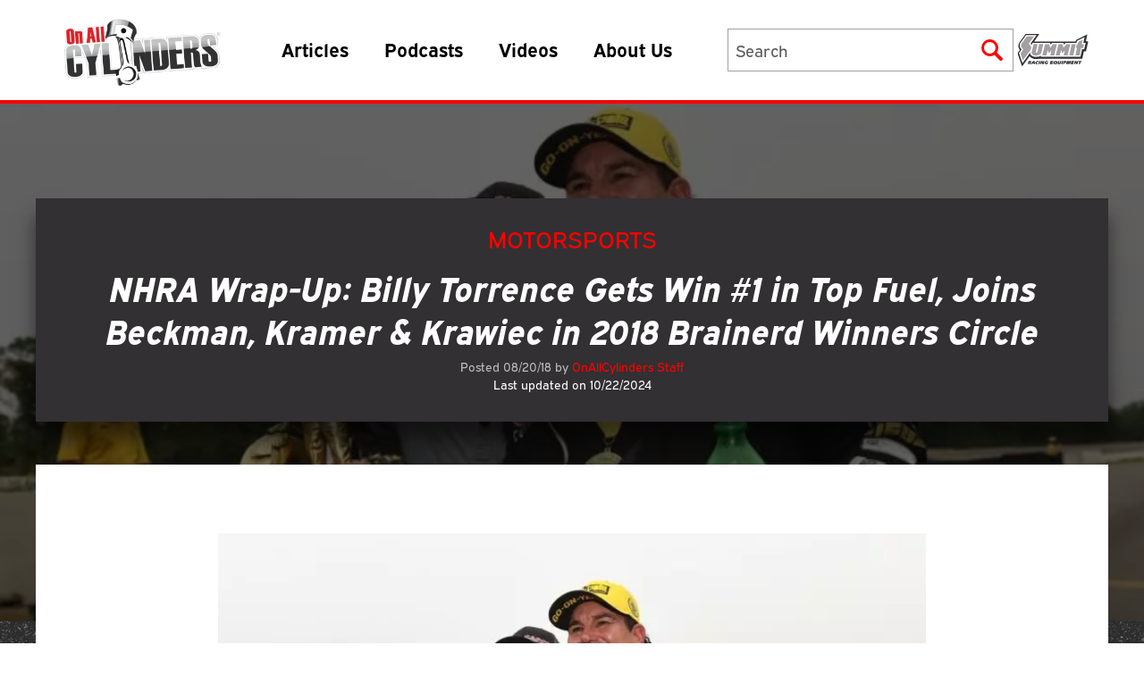

--- FILE ---
content_type: text/html; charset=UTF-8
request_url: https://www.onallcylinders.com/2018/08/20/nhra-wrap-up-billy-torrence-gets-win-1-in-top-fuel-joins-beckman-kramer-krawiec-in-winners-circle/
body_size: 22294
content:
<!DOCTYPE html>
<html prefix="og: http://ogp.me/ns#" lang="en">
<head>
    <meta charset="UTF-8" />
    <meta http-equiv="X-UA-Compatible" content="IE=edge">
    <meta name="viewport" content="width=device-width">
    <meta name="theme-color" media="(prefers-color-scheme: light)" content="red">
    <meta name="theme-color" media="(prefers-color-scheme: dark)" content="black">
    <link rel="stylesheet" href="https://use.typekit.net/xbo7fdj.css" rel="preconnect" rel="preload" as="font">
    <link rel="icon" href="https://www.onallcylinders.com/wp-content/uploads/2016/02/cropped-oac_nonblog0216-1-32x32.jpg" sizes="32x32" />
<link rel="icon" href="https://www.onallcylinders.com/wp-content/uploads/2016/02/cropped-oac_nonblog0216-1-192x192.jpg" sizes="192x192" />
<link rel="apple-touch-icon" href="https://www.onallcylinders.com/wp-content/uploads/2016/02/cropped-oac_nonblog0216-1-180x180.jpg" />
<meta name="msapplication-TileImage" content="https://www.onallcylinders.com/wp-content/uploads/2016/02/cropped-oac_nonblog0216-1-270x270.jpg" />
    <link rel="stylesheet" href="https://www.onallcylinders.com/wp-content/themes/onallcylinders/public/css/app.css?1755178183?commit=0e43667d">
    <link rel="stylesheet" href="https://www.onallcylinders.com/wp-content/themes/onallcylinders/style.css?commit=0e43667d">
    <link rel="stylesheet" type="text/css" href="//cdn.jsdelivr.net/npm/slick-carousel@1.8.1/slick/slick.css"/>

<!-- Global site tag (gtag.js) - Google Analytics -->

    <script async src="https://www.googletagmanager.com/gtag/js?id=UA-30709335-1"></script>

    <script>
    window.dataLayer = window.dataLayer || [];
    function gtag(){dataLayer.push(arguments);}
    gtag('js', new Date());
    gtag('config', 'UA-30709335-1');
    </script>

        <meta name='robots' content='max-image-preview:large' />

<!-- This site is optimized with the Yoast SEO Premium plugin v5.5.1 - https://yoast.com/wordpress/plugins/seo/ -->
<title>NHRA Wrap-Up: Billy Torrence Gets Win #1 in Top Fuel, Joins Beckman, Kramer &amp; Krawiec in 2018 Brainerd Winners Circle</title>
<meta name="description" content="Here&#039;s our drag race recap of the 2018 NHRA Nationals at Brainerd International Raceway, with winner features &amp; points standing updates."/>
<link rel="canonical" href="https://www.onallcylinders.com/2018/08/20/nhra-wrap-up-billy-torrence-gets-win-1-in-top-fuel-joins-beckman-kramer-krawiec-in-winners-circle/" />
<meta property="og:locale" content="en_US" />
<meta property="og:type" content="article" />
<meta property="og:title" content="NHRA Wrap-Up: Billy Torrence Gets Win #1 in Top Fuel, Joins Beckman, Kramer &amp; Krawiec in 2018 Brainerd Winners Circle" />
<meta property="og:description" content="Here&#039;s our drag race recap of the 2018 NHRA Nationals at Brainerd International Raceway, with winner features &amp; points standing updates." />
<meta property="og:url" content="https://www.onallcylinders.com/2018/08/20/nhra-wrap-up-billy-torrence-gets-win-1-in-top-fuel-joins-beckman-kramer-krawiec-in-winners-circle/" />
<meta property="og:site_name" content="OnAllCylinders" />
<meta property="article:publisher" content="https://www.facebook.com/SummitRacingEquipment" />
<meta property="article:tag" content="Billy Torrence" />
<meta property="article:tag" content="Brainerd International Raceway" />
<meta property="article:tag" content="Derek Kramer" />
<meta property="article:tag" content="Eddie Krawiec" />
<meta property="article:tag" content="Jack Beckman" />
<meta property="article:tag" content="NHRA" />
<meta property="article:section" content="Motorsports" />
<meta property="article:published_time" content="2018-08-20T08:56:17-04:00" />
<meta property="article:modified_time" content="2024-10-22T15:22:09-04:00" />
<meta property="og:updated_time" content="2024-10-22T15:22:09-04:00" />
<meta property="og:image" content="https://www.onallcylinders.com/wp-content/uploads/2018/08/20/billy-torrence-steve-torrence-NHRA-brainerd-2018-e1534769119743.jpg" />
<meta property="og:image:secure_url" content="https://www.onallcylinders.com/wp-content/uploads/2018/08/20/billy-torrence-steve-torrence-NHRA-brainerd-2018-e1534769119743.jpg" />
<meta property="og:image:width" content="800" />
<meta property="og:image:height" content="450" />
<meta name="twitter:card" content="summary" />
<meta name="twitter:description" content="Here&#039;s our drag race recap of the 2018 NHRA Nationals at Brainerd International Raceway, with winner features &amp; points standing updates." />
<meta name="twitter:title" content="NHRA Wrap-Up: Billy Torrence Gets Win #1 in Top Fuel, Joins Beckman, Kramer &amp; Krawiec in 2018 Brainerd Winners Circle" />
<meta name="twitter:site" content="@SummitRacing" />
<meta name="twitter:image" content="https://www.onallcylinders.com/wp-content/uploads/2018/08/20/billy-torrence-steve-torrence-NHRA-brainerd-2018-e1534769119743.jpg" />
<meta name="twitter:creator" content="@SummitRacing" />
<script type='application/ld+json'>{"@context":"http:\/\/schema.org","@type":"WebSite","@id":"#website","url":"https:\/\/www.onallcylinders.com\/","name":"OnAllCylinders","potentialAction":{"@type":"SearchAction","target":"https:\/\/www.onallcylinders.com\/?s={search_term_string}","query-input":"required name=search_term_string"}}</script>
<script type='application/ld+json'>{"@context":"http:\/\/schema.org","@type":"Organization","url":"https:\/\/www.onallcylinders.com\/2018\/08\/20\/nhra-wrap-up-billy-torrence-gets-win-1-in-top-fuel-joins-beckman-kramer-krawiec-in-winners-circle\/","sameAs":["https:\/\/www.facebook.com\/SummitRacingEquipment","https:\/\/twitter.com\/SummitRacing"],"@id":"#organization","name":"OnAllCylinders","logo":""}</script>
<!-- / Yoast SEO Premium plugin. -->

<link rel="alternate" type="application/rss+xml" title="OnAllCylinders &raquo; NHRA Wrap-Up: Billy Torrence Gets Win #1 in Top Fuel, Joins Beckman, Kramer &amp; Krawiec in 2018 Brainerd Winners Circle Comments Feed" href="https://www.onallcylinders.com/2018/08/20/nhra-wrap-up-billy-torrence-gets-win-1-in-top-fuel-joins-beckman-kramer-krawiec-in-winners-circle/feed/" />
<link rel="alternate" title="oEmbed (JSON)" type="application/json+oembed" href="https://www.onallcylinders.com/wp-json/oembed/1.0/embed?url=https%3A%2F%2Fwww.onallcylinders.com%2F2018%2F08%2F20%2Fnhra-wrap-up-billy-torrence-gets-win-1-in-top-fuel-joins-beckman-kramer-krawiec-in-winners-circle%2F" />
<link rel="alternate" title="oEmbed (XML)" type="text/xml+oembed" href="https://www.onallcylinders.com/wp-json/oembed/1.0/embed?url=https%3A%2F%2Fwww.onallcylinders.com%2F2018%2F08%2F20%2Fnhra-wrap-up-billy-torrence-gets-win-1-in-top-fuel-joins-beckman-kramer-krawiec-in-winners-circle%2F&#038;format=xml" />
<style id='wp-img-auto-sizes-contain-inline-css' type='text/css'>
img:is([sizes=auto i],[sizes^="auto," i]){contain-intrinsic-size:3000px 1500px}
/*# sourceURL=wp-img-auto-sizes-contain-inline-css */
</style>
<link rel='stylesheet' id='portfolio_slideshow-css' href='https://www.onallcylinders.com/wp-content/plugins/portfolio-slideshow-pro/css/portfolio-slideshow.min.css?ver=1.8.7' type='text/css' media='screen' />
<link rel='stylesheet' id='fancybox-css' href='https://www.onallcylinders.com/wp-content/plugins/portfolio-slideshow-pro/js/fancybox/jquery.fancybox-1.3.4.css?ver=1.3.4a' type='text/css' media='screen' />
<link rel='stylesheet' id='ps-photoswipe-style-css' href='https://www.onallcylinders.com/wp-content/plugins/portfolio-slideshow-pro/css/photoswipe.min.css?ver=1.8.7' type='text/css' media='screen' />
<style id='wp-emoji-styles-inline-css' type='text/css'>

	img.wp-smiley, img.emoji {
		display: inline !important;
		border: none !important;
		box-shadow: none !important;
		height: 1em !important;
		width: 1em !important;
		margin: 0 0.07em !important;
		vertical-align: -0.1em !important;
		background: none !important;
		padding: 0 !important;
	}
/*# sourceURL=wp-emoji-styles-inline-css */
</style>
<style id='wp-block-library-inline-css' type='text/css'>
:root{--wp-block-synced-color:#7a00df;--wp-block-synced-color--rgb:122,0,223;--wp-bound-block-color:var(--wp-block-synced-color);--wp-editor-canvas-background:#ddd;--wp-admin-theme-color:#007cba;--wp-admin-theme-color--rgb:0,124,186;--wp-admin-theme-color-darker-10:#006ba1;--wp-admin-theme-color-darker-10--rgb:0,107,160.5;--wp-admin-theme-color-darker-20:#005a87;--wp-admin-theme-color-darker-20--rgb:0,90,135;--wp-admin-border-width-focus:2px}@media (min-resolution:192dpi){:root{--wp-admin-border-width-focus:1.5px}}.wp-element-button{cursor:pointer}:root .has-very-light-gray-background-color{background-color:#eee}:root .has-very-dark-gray-background-color{background-color:#313131}:root .has-very-light-gray-color{color:#eee}:root .has-very-dark-gray-color{color:#313131}:root .has-vivid-green-cyan-to-vivid-cyan-blue-gradient-background{background:linear-gradient(135deg,#00d084,#0693e3)}:root .has-purple-crush-gradient-background{background:linear-gradient(135deg,#34e2e4,#4721fb 50%,#ab1dfe)}:root .has-hazy-dawn-gradient-background{background:linear-gradient(135deg,#faaca8,#dad0ec)}:root .has-subdued-olive-gradient-background{background:linear-gradient(135deg,#fafae1,#67a671)}:root .has-atomic-cream-gradient-background{background:linear-gradient(135deg,#fdd79a,#004a59)}:root .has-nightshade-gradient-background{background:linear-gradient(135deg,#330968,#31cdcf)}:root .has-midnight-gradient-background{background:linear-gradient(135deg,#020381,#2874fc)}:root{--wp--preset--font-size--normal:16px;--wp--preset--font-size--huge:42px}.has-regular-font-size{font-size:1em}.has-larger-font-size{font-size:2.625em}.has-normal-font-size{font-size:var(--wp--preset--font-size--normal)}.has-huge-font-size{font-size:var(--wp--preset--font-size--huge)}.has-text-align-center{text-align:center}.has-text-align-left{text-align:left}.has-text-align-right{text-align:right}.has-fit-text{white-space:nowrap!important}#end-resizable-editor-section{display:none}.aligncenter{clear:both}.items-justified-left{justify-content:flex-start}.items-justified-center{justify-content:center}.items-justified-right{justify-content:flex-end}.items-justified-space-between{justify-content:space-between}.screen-reader-text{border:0;clip-path:inset(50%);height:1px;margin:-1px;overflow:hidden;padding:0;position:absolute;width:1px;word-wrap:normal!important}.screen-reader-text:focus{background-color:#ddd;clip-path:none;color:#444;display:block;font-size:1em;height:auto;left:5px;line-height:normal;padding:15px 23px 14px;text-decoration:none;top:5px;width:auto;z-index:100000}html :where(.has-border-color){border-style:solid}html :where([style*=border-top-color]){border-top-style:solid}html :where([style*=border-right-color]){border-right-style:solid}html :where([style*=border-bottom-color]){border-bottom-style:solid}html :where([style*=border-left-color]){border-left-style:solid}html :where([style*=border-width]){border-style:solid}html :where([style*=border-top-width]){border-top-style:solid}html :where([style*=border-right-width]){border-right-style:solid}html :where([style*=border-bottom-width]){border-bottom-style:solid}html :where([style*=border-left-width]){border-left-style:solid}html :where(img[class*=wp-image-]){height:auto;max-width:100%}:where(figure){margin:0 0 1em}html :where(.is-position-sticky){--wp-admin--admin-bar--position-offset:var(--wp-admin--admin-bar--height,0px)}@media screen and (max-width:600px){html :where(.is-position-sticky){--wp-admin--admin-bar--position-offset:0px}}
/*# sourceURL=/wp-includes/css/dist/block-library/common.min.css */
</style>
<style id='classic-theme-styles-inline-css' type='text/css'>
/*! This file is auto-generated */
.wp-block-button__link{color:#fff;background-color:#32373c;border-radius:9999px;box-shadow:none;text-decoration:none;padding:calc(.667em + 2px) calc(1.333em + 2px);font-size:1.125em}.wp-block-file__button{background:#32373c;color:#fff;text-decoration:none}
/*# sourceURL=/wp-includes/css/classic-themes.min.css */
</style>
<link rel='stylesheet' id='ep_general_styles-css' href='https://www.onallcylinders.com/wp-content/plugins/elasticpress/dist/css/general-styles.css?ver=66295efe92a630617c00' type='text/css' media='all' />
<link rel='stylesheet' id='search-filter-plugin-styles-css' href='https://www.onallcylinders.com/wp-content/plugins/search-filter-pro/public/assets/css/search-filter.min.css?ver=2.5.21' type='text/css' media='all' />
<link rel='stylesheet' id='dashicons-css' href='https://www.onallcylinders.com/wp-includes/css/dashicons.min.css?ver=e645e6b85bd4d131139eb8e50ef4d24a' type='text/css' media='all' />
<link rel='stylesheet' id='elasticpress-autosuggest-css' href='https://www.onallcylinders.com/wp-content/plugins/elasticpress/dist/css/autosuggest-styles.css?ver=d87f34a78edccbda21b1' type='text/css' media='all' />
<link rel='stylesheet' id='tablepress-default-css' href='https://www.onallcylinders.com/wp-content/tablepress-combined.min.css?ver=39' type='text/css' media='all' />
<script type="text/javascript" src="https://www.onallcylinders.com/wp-includes/js/jquery/jquery.min.js?ver=3.7.1" id="jquery-core-js"></script>
<script type="text/javascript" src="https://www.onallcylinders.com/wp-includes/js/jquery/jquery-migrate.min.js?ver=3.4.1" id="jquery-migrate-js"></script>
<script type="text/javascript" id="search-filter-plugin-build-js-extra">
/* <![CDATA[ */
var SF_LDATA = {"ajax_url":"https://www.onallcylinders.com/wp-admin/admin-ajax.php","home_url":"https://www.onallcylinders.com/","extensions":[]};
//# sourceURL=search-filter-plugin-build-js-extra
/* ]]> */
</script>
<script type="text/javascript" src="https://www.onallcylinders.com/wp-content/plugins/search-filter-pro/public/assets/js/search-filter-build.min.js?ver=2.5.21" id="search-filter-plugin-build-js"></script>
<script type="text/javascript" src="https://www.onallcylinders.com/wp-content/plugins/search-filter-pro/public/assets/js/chosen.jquery.min.js?ver=2.5.21" id="search-filter-plugin-chosen-js"></script>
<link rel="https://api.w.org/" href="https://www.onallcylinders.com/wp-json/" /><link rel="alternate" title="JSON" type="application/json" href="https://www.onallcylinders.com/wp-json/wp/v2/posts/80608" /><link rel="EditURI" type="application/rsd+xml" title="RSD" href="https://www.onallcylinders.com/xmlrpc.php?rsd" />

<link rel='shortlink' href='https://www.onallcylinders.com/?p=80608' />

<!-- Portfolio Slideshow-->
<noscript><link rel="stylesheet" type="text/css" href="https://www.onallcylinders.com/wp-content/plugins/portfolio-slideshow-pro/css/portfolio-slideshow-noscript.css?ver=1.8.7" /></noscript><style type="text/css">.centered .ps-next {} .scrollable {height:75px;} .ps-prev {top:42.5px} .ps-next {top:-47.5px} .slideshow-wrapper .pscarousel img {margin-right:8px !important; margin-bottom:8px !important;}</style><script type="text/javascript">/* <![CDATA[ */var psTimeout = new Array(); psAudio = new Array(); var psAutoplay = new Array(); var psDelay = new Array(); var psFluid = new Array(); var psTrans = new Array(); var psRandom = new Array(); var psCarouselSize = new Array(); var touchWipe = new Array(); var psPagerStyle = new Array(); psCarousel = new Array(); var psSpeed = new Array(); var psLoop = new Array(); var psClickOpens = new Array(); /* ]]> */</script>
<!--//Portfolio Slideshow-->
<script type="text/javascript">
(function(url){
	if(/(?:Chrome\/26\.0\.1410\.63 Safari\/537\.31|WordfenceTestMonBot)/.test(navigator.userAgent)){ return; }
	var addEvent = function(evt, handler) {
		if (window.addEventListener) {
			document.addEventListener(evt, handler, false);
		} else if (window.attachEvent) {
			document.attachEvent('on' + evt, handler);
		}
	};
	var removeEvent = function(evt, handler) {
		if (window.removeEventListener) {
			document.removeEventListener(evt, handler, false);
		} else if (window.detachEvent) {
			document.detachEvent('on' + evt, handler);
		}
	};
	var evts = 'contextmenu dblclick drag dragend dragenter dragleave dragover dragstart drop keydown keypress keyup mousedown mousemove mouseout mouseover mouseup mousewheel scroll'.split(' ');
	var logHuman = function() {
		if (window.wfLogHumanRan) { return; }
		window.wfLogHumanRan = true;
		var wfscr = document.createElement('script');
		wfscr.type = 'text/javascript';
		wfscr.async = true;
		wfscr.src = url + '&r=' + Math.random();
		(document.getElementsByTagName('head')[0]||document.getElementsByTagName('body')[0]).appendChild(wfscr);
		for (var i = 0; i < evts.length; i++) {
			removeEvent(evts[i], logHuman);
		}
	};
	for (var i = 0; i < evts.length; i++) {
		addEvent(evts[i], logHuman);
	}
})('//www.onallcylinders.com/?wordfence_lh=1&hid=1F4E49995981C40E862D072425E2115A');
</script><link rel="icon" href="https://www.onallcylinders.com/wp-content/uploads/2016/02/cropped-oac_nonblog0216-1-32x32.jpg" sizes="32x32" />
<link rel="icon" href="https://www.onallcylinders.com/wp-content/uploads/2016/02/cropped-oac_nonblog0216-1-192x192.jpg" sizes="192x192" />
<link rel="apple-touch-icon" href="https://www.onallcylinders.com/wp-content/uploads/2016/02/cropped-oac_nonblog0216-1-180x180.jpg" />
<meta name="msapplication-TileImage" content="https://www.onallcylinders.com/wp-content/uploads/2016/02/cropped-oac_nonblog0216-1-270x270.jpg" />
		<style type="text/css" id="wp-custom-css">
			/* Universal Nav menu */
#universal-nav {
	border-bottom:solid 1px #333;
	background:url(https://onallcylinders.com/wp-content/uploads/2022/10/10/bkg-universal-nav.jpg) repeat-x left top;
	height:37px;
}

.u-nav-wrapper {
	margin:0 auto;	
	font: normal normal 11px Helvetica,Geneva,Arial,SunSans-Regular,sans-serif;	
	line-height:normal;
}

.u-nav-wrapper li {
	background:url(https://onallcylinders.com/wp-content/uploads/2022/10/10/bkg-u-button.jpg) repeat-x left top;
	height:35px;
	margin:1px 0 0 2px;
	float:left;
	border-radius:.3em;
	box-shadow:0 0 1px #000;
}

.u-nav-wrapper li a {
	background:url(https://onallcylinders.com/wp-content/uploads/2022/10/10/sprite-u-nav.png) no-repeat left 5px;
	height:24px;
	display:block;
	padding:5px 10px 6px 65px;
	color:#999;
	text-decoration:none;
	margin-left:5px;
}

.u-nav-wrapper li.current {
	background:url(https://onallcylinders.com/wp-content/themes/master/library/images/
) repeat-x left top;
}

.u-nav-wrapper li a:hover,
.u-nav-wrapper li.current a {
	background-position:left -31px;
	color:#fff;
}

.u-nav-wrapper li.ghh-u a {
	background-position:left -70px;
}

.u-nav-wrapper li.ghh-u a:hover,
.u-nav-wrapper li.ghh-u.current a {
	background-position:left -108px;
}

.u-nav-wrapper li.ghh-u.current {
	background-position:left -43px;
}

.u-nav-wrapper li.sps-u a {
	background-position:left -145px;
	padding-left:95px;	
}

.u-nav-wrapper li.sps-u a:hover,
.u-nav-wrapper li.sps-u.current a {
	background-position:left -180px;
}

.u-nav-wrapper li.sps-u.current {
	background-position:left -86px;
}

.u-nav-wrapper li.oac-u a {
	background-position:left -217px;
	padding-left:80px;	
}

.u-nav-wrapper li.oac-u a:hover,
.u-nav-wrapper li.oac-u.current a {
	background-position:left -259px;
}

.u-nav-wrapper li.oac-u.current {
	background-position:left -129px;
}

.u-nav-wrapper li.message-u a {
	background-image:none;
	padding:0px 0px 0px 8px;
	margin:0px;
}

.u-nav-wrapper li.message-u {
	border-radius:.3em;
	box-shadow:0 0 0 #000;
	background-image:none;
	border-radius:0;
}		</style>
		</head>

<body class="wp-singular post-template-default single single-post postid-80608 single-format-standard wp-theme-onallcylinders no-transition">


<div class="site">
    <header class="mlg:border-b-4 mlg:border-red-500 site-header fixed z-20 w-full bg-white">
    <div id="universal-nav" class="md:hidden">
        <div class="u-nav-wrapper">
            <ul style="list-style: none;">
                <li class="sre-u">
                    <a href="https://www.summitracing.com/redirect/?banner=SOCIAL1702100&amp;redirect=1" target="_blank">Summit Racing<br/>Equipment</a>
                </li>
            </ul>
        </div>
 	</div>
    <div class="container !px-0 mlg:!px-4">
        <div class="mlg:flex-nowrap mlg:items-center flex flex-wrap justify-between">
            <div
                class="mlg:p-4 mlg:w-auto mlg:border-none lg:h-auto logo-nav-wrapper flex items-center justify-between w-full h-20 px-4 py-2 border-b-4 border-red-500">
                <a href="https://www.onallcylinders.com">
                    <img src="https://www.onallcylinders.com/wp-content/uploads/2023/01/06/OAC_logo-300x137.png" alt="OnAllCylinders Blog logo"
                        width="248" height="113"
                        class="h-14 lg:h-20 w-auto" id="desktop-header-logo" />
                </a>
                <nav class="mlg:flex hidden ml-12" id="main-nav-wrapper" aria-label="Primary navigation">
                    <div class="menu-main-nav-container"><ul id="main-nav" class="menu"><li id="menu-item-128752" class="menu-item menu-item-type-custom menu-item-object-custom menu-item-has-children menu-item-128752"><a href="#">Articles</a>
<ul class="sub-menu">
	<li id="menu-item-128753" class="tech menu-item menu-item-type-custom menu-item-object-custom menu-item-has-children menu-item-128753"><a href="/category/diy-garage">Tech</a>
	<ul class="sub-menu">
		<li id="menu-item-130095" class="menu-item menu-item-type-taxonomy menu-item-object-category menu-item-130095"><a href="https://www.onallcylinders.com/category/diy-garage/brakes-suspension/">Brakes &amp; Suspension</a></li>
		<li id="menu-item-130096" class="menu-item menu-item-type-taxonomy menu-item-object-category menu-item-130096"><a href="https://www.onallcylinders.com/category/diy-garage/cooling/">Cooling</a></li>
		<li id="menu-item-130097" class="menu-item menu-item-type-taxonomy menu-item-object-category menu-item-130097"><a href="https://www.onallcylinders.com/category/diy-garage/driveline/">Driveline</a></li>
		<li id="menu-item-130098" class="menu-item menu-item-type-taxonomy menu-item-object-category menu-item-130098"><a href="https://www.onallcylinders.com/category/diy-garage/engine-exhaust/">Engine &amp; Exhaust</a></li>
		<li id="menu-item-130099" class="menu-item menu-item-type-taxonomy menu-item-object-category menu-item-130099"><a href="https://www.onallcylinders.com/category/diy-garage/exterior/">Exterior</a></li>
		<li id="menu-item-130100" class="menu-item menu-item-type-taxonomy menu-item-object-category menu-item-130100"><a href="https://www.onallcylinders.com/category/diy-garage/ignition-electrical/">Ignition &amp; Electrical</a></li>
		<li id="menu-item-130101" class="menu-item menu-item-type-taxonomy menu-item-object-category menu-item-130101"><a href="https://www.onallcylinders.com/category/diy-garage/induction/">Induction</a></li>
		<li id="menu-item-130102" class="menu-item menu-item-type-taxonomy menu-item-object-category menu-item-130102"><a href="https://www.onallcylinders.com/category/diy-garage/interior/">Interior</a></li>
		<li id="menu-item-130103" class="menu-item menu-item-type-taxonomy menu-item-object-category menu-item-130103"><a href="https://www.onallcylinders.com/category/diy-garage/tools/">Tools</a></li>
		<li id="menu-item-130104" class="menu-item menu-item-type-taxonomy menu-item-object-category menu-item-130104"><a href="https://www.onallcylinders.com/category/diy-garage/wheels-tires/">Wheels &amp; Tires</a></li>
		<li id="menu-item-130105" class="menu-item menu-item-type-taxonomy menu-item-object-category menu-item-130105"><a href="https://www.onallcylinders.com/category/diy-garage/product-installs/">Product Installs</a></li>
		<li id="menu-item-130106" class="menu-item menu-item-type-taxonomy menu-item-object-category menu-item-130106"><a href="https://www.onallcylinders.com/category/diy-garage/q-a/">Q&amp;A</a></li>
		<li id="menu-item-130107" class="menu-item menu-item-type-taxonomy menu-item-object-category menu-item-130107"><a href="https://www.onallcylinders.com/category/diy-garage/tech-projects/">Tech Projects</a></li>
	</ul>
</li>
	<li id="menu-item-128754" class="vehicles menu-item menu-item-type-custom menu-item-object-custom menu-item-128754"><a href="/category/rods-rides-rigs">Vehicles</a></li>
	<li id="menu-item-128755" class="parts menu-item menu-item-type-custom menu-item-object-custom menu-item-128755"><a href="/category/parts-counter">Parts</a></li>
	<li id="menu-item-128756" class="engine-guides menu-item menu-item-type-custom menu-item-object-custom menu-item-has-children menu-item-128756"><a href="/category/engine-guides">Engine Guides</a>
	<ul class="sub-menu">
		<li id="menu-item-130108" class="menu-item menu-item-type-taxonomy menu-item-object-category menu-item-130108"><a href="https://www.onallcylinders.com/category/ls-engines/">LS</a></li>
		<li id="menu-item-130109" class="menu-item menu-item-type-taxonomy menu-item-object-category menu-item-130109"><a href="https://www.onallcylinders.com/category/ford-engines/">Ford</a></li>
	</ul>
</li>
	<li id="menu-item-128757" class="culture menu-item menu-item-type-custom menu-item-object-custom menu-item-128757"><a href="/category/the-buzz">Culture</a></li>
	<li id="menu-item-174594" class="menu-item menu-item-type-taxonomy menu-item-object-category menu-item-174594"><a href="https://www.onallcylinders.com/category/the-scene/shows-and-events/sema/">SEMA Coverage</a></li>
</ul>
</li>
<li id="menu-item-128758" class="menu-item menu-item-type-post_type menu-item-object-page menu-item-128758"><a href="https://www.onallcylinders.com/podcasts/">Podcasts</a></li>
<li id="menu-item-128759" class="menu-item menu-item-type-taxonomy menu-item-object-category menu-item-128759"><a href="https://www.onallcylinders.com/category/pics-flicks/">Videos</a></li>
<li id="menu-item-193857" class="menu-item menu-item-type-post_type menu-item-object-page menu-item-193857"><a href="https://www.onallcylinders.com/authors-and-contributors/">About Us</a></li>
</ul></div></nav>

                <div class="flex items-center justify-end">
                    <div id="summon-search-form"
                        class="em-search md:hidden h-14 w-14 flex items-center justify-center cursor-pointer">

                        <svg xmlns="http://www.w3.org/2000/svg" xmlns:xlink="http://www.w3.org/1999/xlink"
                            width="24" height="24" viewBox="0 0 36.136 36.45">
                            <defs>
                                <clipPath>
                                    <rect data-name="Rectangle 7" width="36.136" height="36.45" fill="red" />
                                </clipPath>
                            </defs>
                            <g data-name="Group 1" clip-path="url(#clip-path)">
                                <path
                                    d="M22.089,26.545a14.219,14.219,0,0,1-18.861-3A14.461,14.461,0,0,1,4.14,4.309,14.125,14.125,0,0,1,22.306,2.491a14,14,0,0,1,6.02,9.094,14.441,14.441,0,0,1-2.091,10.824q4.414,4.328,8.852,8.682a3.076,3.076,0,0,1,.882,3.317,2.971,2.971,0,0,1-4.616,1.422c-.739-.611-1.4-1.324-2.074-2.006q-3.376-3.395-6.74-6.8c-.147-.149-.288-.305-.45-.479M14.311,4.559a9.875,9.875,0,1,0,9.777,9.861,9.849,9.849,0,0,0-9.777-9.861"
                                    transform="translate(0 0)" class="fill-gray-300 mlg:fill-red-500" />
                            </g>
                        </svg>
                    </div>

                    <button type="button" aria-label="Menu"
                        class="toggleMobileNav em-burger mlg:hidden h-14 w-14 flex flex-col items-end justify-center cursor-pointer">
                        <span class="cheese"></span>
                        <span class="lettuce"></span>
                        <span class="patty"></span>
                    </button>
                </div>
            </div>

            <div class="gap-x-6 lg:gap-x-8 flex items-center justify-end">

                <div id="search-form-wrapper" class="mlg:block mlg:w-62 xl:w-80 relative hidden w-full h-12">
                    <h2 class="sr-only">Search Form</h2>
                    <form class="mlg:h-12 mlg:w-62 xl:w-80 relative z-50 flex items-center w-screen" id="search-form"
                        action="/" method="get">
                        <input type="text" name="s" placeholder="Search" aria-label="Search" autocomplete="off"
                            class="mlg:text-sm border-gray-50 border-x-0 mlg:border-x focus:outline-none mlg:static absolute inset-0 w-full h-12 py-2 pl-2 pr-2 bg-white border rounded-none appearance-none" />
                        <button type="submit" aria-label="Submit"
                            class="hidden mlg:flex absolute z-[100] top-0 bottom-0 right-0 items-center justify-center w-12 h-12 p-2">
                            <svg xmlns="http://www.w3.org/2000/svg" xmlns:xlink="http://www.w3.org/1999/xlink"
                                width="24" height="24" viewBox="0 0 36.136 36.45">
                                <defs>
                                    <clipPath>
                                        <rect data-name="Rectangle 7" width="36.136" height="36.45" fill="red" />
                                    </clipPath>
                                </defs>
                                <g data-name="Group 1" clip-path="url(#clip-path)">
                                    <path
                                        d="M22.089,26.545a14.219,14.219,0,0,1-18.861-3A14.461,14.461,0,0,1,4.14,4.309,14.125,14.125,0,0,1,22.306,2.491a14,14,0,0,1,6.02,9.094,14.441,14.441,0,0,1-2.091,10.824q4.414,4.328,8.852,8.682a3.076,3.076,0,0,1,.882,3.317,2.971,2.971,0,0,1-4.616,1.422c-.739-.611-1.4-1.324-2.074-2.006q-3.376-3.395-6.74-6.8c-.147-.149-.288-.305-.45-.479M14.311,4.559a9.875,9.875,0,1,0,9.777,9.861,9.849,9.849,0,0,0-9.777-9.861"
                                        transform="translate(0 0)" class="fill-gray-300 mlg:fill-red-500" />
                                </g>
                            </svg>
                        </button>
                    </form>

                    <div
                        class="top-12 border-gray-50 search-suggestions absolute z-40 hidden w-full px-6 pt-6 bg-gray-600 border">
                        <h3 class="lg:text-xl border-gray-50 py-2 text-lg italic text-red-500 border-b">Recent Searches
                        </h3>
                        <ul class="mb-8 text-white">
                            <li class="border-gray-50 border-b"><a href="#"
                                    class="lg:text-base hover:underline underline-offset-4 decoration-red-500 decoration-2 block py-2 text-sm">Hot
                                    Rods and Muscle Cars</a></li>
                            <li class="border-gray-50 border-b"><a href="#"
                                    class="lg:text-base hover:underline underline-offset-4 decoration-red-500 decoration-2 block py-2 text-sm">Old
                                    Motorcycles</a></li>
                            <li class="border-gray-50 border-b"><a href="#"
                                    class="lg:text-base hover:underline underline-offset-4 decoration-red-500 decoration-2 block py-2 text-sm">Horsepower</a>
                            </li>
                        </ul>
                        <h3 class="lg:text-xl border-gray-50 py-2 text-lg italic text-red-500 border-b">Trending
                            Searches
                        </h3>
                        <ul class="mb-8 text-white">
                            <li class="border-gray-50 border-b"><a href="#"
                                    class="lg:text-base hover:underline underline-offset-4 decoration-red-500 decoration-2 block py-2 text-sm">Ford
                                    Bronco</a></li>
                            <li class="border-gray-50 border-b"><a href="#"
                                    class="lg:text-base hover:underline underline-offset-4 decoration-red-500 decoration-2 block py-2 text-sm">Record
                                    Setting</a></li>
                            <li class="border-gray-50 border-b"><a href="#"
                                    class="lg:text-base hover:underline underline-offset-4 decoration-red-500 decoration-2 block py-2 text-sm">Fuel
                                    Injection</a></li>
                        </ul>
                    </div>

                    <div id="closeSearch" class="hidden fixed z-[60] top-0 right-[2px] p-0">
                        <button type="button" aria-label="Close"
                            class="em-x flex flex-col items-center justify-center w-12 h-12 cursor-pointer">
                            <span class="left"></span>
                            <span class="right"></span>
                        </button>
                    </div>
                </div>

                <a class="mlg:block group xl:mr-0 relative hidden mr-4"
                    href="https://www.summitracing.com/redirect/?banner=SOCIAL1702100&amp;redirect=1" target="_blank"
                    style="width: 89.7px; height: 40px;">
                    <div class="absolute inset-0 scale-90">
                        <svg width="89.7px" height="40" id="Layer_1" xmlns="http://www.w3.org/2000/svg"
                            version="1.1" xmlns:xlink="http://www.w3.org/1999/xlink" viewBox="0 0 89.7 40">
                            <path class="" fill="#323232"
                                d="M87.4,9.3q-.1-.1-.2-.1h-2.5l1.7-8.3c0-.1,0-.2-.1-.2-.1-.1-.2-.1-.3,0l-13.5,6.8c-.1,0-.1.1-.1.2l-.4,1.7H20.6L26.7.4c.1-.1.1-.2,0-.2q-.1-.1-.2-.1H10.1q-.1,0-.2.1L3.3,9.3c-.7.9-2.5,3.3-2.2,6.2.2,2.3,1.3,3.9,1.9,4.5L0,24q-.1.1,0,.2l5.5,15.8c0,.1.1.1.2.2.1,0,.2,0,.2-.1l9.1-12.4c1.2,1.5,3.6,3.6,8.1,3.5,1.4,0,2.6-.2,3.5-.4,0,0,.1.1.2.1h53.3c.1,0,.2-.1.2-.2l1.9-9.1h2.5c.1,0,.2-.1.2-.2l2.6-11.7c0-.3-.2-.3-.2-.4Z" />
                            <g>
                                <path class="" fill="#323232"
                                    d="M13.6,33.6h2.4c.9,0,1.3.5,1.1,1.2-.1.4-.4.8-.9,1,.1.6.1,1.1.3,1.7h-1.6v-2.2h.2c.3,0,.6-.1.7-.4.1-.3-.1-.3-.4-.3h-.5l-.7,2.9h-1.4l.8-3.9Z" />
                                <path class="" fill="#323232"
                                    d="M19.3,35.6l.6-.9h0v.9c.1,0-.6,0-.6,0ZM18.1,37.5l.6-.9h1.4v.9h1.7c-.3-1.3-.5-2.6-.7-3.9h-1.8c-.9,1.3-1.8,2.6-2.8,3.9h1.6Z" />
                                <path class="" fill="#323232"
                                    d="M25.2,37.5c-.4,0-.9.1-1.1.1-1.2,0-2.3-.6-1.9-2,.4-1.4,1.7-2,2.9-2s.7.1,1,.1v1.1c-.4-.1-.7-.1-1-.1-.9,0-1.3.6-1.4,1-.1.6.2.9.7.9s.9-.1,1.2-.1l-.4,1Z" />
                                <path class="" fill="#323232" d="M26.9,33.6h1.5l-1,3.9h-1.5l1-3.9Z" />
                                <path class="" fill="#323232"
                                    d="M29.2,33.6h1.8l.6,2.1h0l.5-2.1h1.3l-1,3.9h-1.8l-.7-2.1h0l-.5,2.1h-1.3l1.1-3.9Z" />
                                <path class="" fill="#323232"
                                    d="M37.8,35.2l-.6,2.2c-.6.1-1.5.1-1.8.1-1.2,0-2.3-.6-1.9-2,.4-1.4,1.7-2,2.9-2s1,.1,1.4.1l-.2,1.1c-.4-.1-.8-.2-1.2-.2-.8,0-1.3.4-1.5,1.1-.1.6.1.9.6.9h.4v-.3c.1,0-.3,0-.3,0l.3-1h1.9Z" />
                                <path class="" fill="#323232"
                                    d="M43.4,37.5h-3.4l1-3.9h3.4l-.3,1h-1.9v.4c-.1,0,1.5,0,1.5,0l-.3,1h-1.6v.4c-.1,0,1.8,0,1.8,0l-.2,1.1Z" />
                                <path class="" fill="#323232"
                                    d="M47.1,34.6c.5,0,.8.4.7,1s-.7.9-1.1.9-.8-.4-.7-.9c.1-.6.6-1,1.1-1ZM48.6,36.5h0c.3-.2.6-.7.6-.9.4-1.4-.7-2-1.9-2s-2.6.6-2.9,2c-.4,1.4.7,2,1.9,2s1.7-.1,2.5-.2l.4-1.1-.6.2Z" />
                                <path class="" fill="#323232"
                                    d="M51.8,33.6l-.5,2.1c-.1.4-.1.7.3.7s.6-.3.7-.7l.5-2.1h1.5l-.7,2.8c-.1.6-.9,1.2-2.3,1.2s-1.9-.6-1.7-1.2l.7-2.8h1.5Z" />
                                <path class="" fill="#323232" d="M55.1,33.6h1.5l-1,3.9h-1.5l1-3.9Z" />
                                <path class="" fill="#323232"
                                    d="M57.4,33.6h2.3c.5,0,1.1.4.8,1.3-.2.7-.9,1.2-1.7,1.2h-.3v-.9c-.1,0,0,0,0,0,.2,0,.4-.1.5-.3.1-.3-.1-.3-.3-.3h-.3l-.7,2.9h-1.4l1-3.9Z" />
                                <path class="" fill="#323232"
                                    d="M60.3,37.5l1-3.9h2v2.1h-.1l1-2.1h2l-1,3.9h-1.2l.6-2.6h0l-1.2,2.6h-1.3v-2.6h.1l-.6,2.6h-1.3Z" />
                                <path class="" fill="#323232"
                                    d="M69.3,37.5h-3.4l1-3.9h3.4l-.3,1h-1.9v.4c-.1,0,1.5,0,1.5,0l-.3,1h-1.6v.4c-.1,0,1.8,0,1.8,0l-.2,1.1Z" />
                                <path class="" fill="#323232"
                                    d="M71.1,33.6h1.8l.6,2.1h0l.5-2.1h1.3l-1,3.9h-1.7l-.7-2.1h0l-.5,2.1h-1.3l1-3.9Z" />
                                <path class="" fill="#323232"
                                    d="M75.7,33.6h3.9l-.3,1h-1.2l-.7,2.8h-1.5l.7-2.8h-1.2l.3-1Z" />
                            </g>
                            <g>
                                <path class="" fill="#ffffff"
                                    d="M88.3,3.6c-.6,0-1.1-.5-1.1-1.1s.5-1.1,1.1-1.1,1.1.5,1.1,1.1c0,.6-.5,1.1-1.1,1.1ZM88.3,3.8c.8,0,1.4-.6,1.4-1.4s-.6-1.4-1.4-1.4-1.4.6-1.4,1.4.7,1.4,1.4,1.4Z" />
                                <path class="" fill="#ffffff"
                                    d="M88.6,2.6c.3,0,.4-.1.4-.4s0-.3-.2-.4c-.1-.1-.3-.1-.4-.1h-.7v1.4h.3v-.6h.3l.3.6h.3l-.3-.5ZM88,2.4v-.4h.4c.1,0,.3,0,.3.2s-.1.2-.3.2h-.4Z" />
                            </g>
                            <path class="" fill="#ffffff"
                                d="M84.3,11.1q-.1-.1-.2-.1h-2.5l1.4-6.6c0-.1,0-.2-.1-.2-.1-.1-.2-.1-.3,0l-8.9,4.4c-.1,0-.1.1-.1.2l-.5,2.3h-13.6q-.1,0-.2.1l-1.6,2.2-.7-2.2c0-.1-.1-.2-.2-.2h-13.8q-.1,0-.2.1l-1.7,2.3-.7-2.2c0-.1-.1-.2-.2-.2h-21.7c-.1,0-.2.1-.2.2l-.6,2.6c-.5-.7-1.2-1.6-1.5-1.9L23.5,1.7c.1-.1.1-.2,0-.3,0-.1-.1-.1-.2-.1h-12.5q-.1,0-.2.1c-.1.1-6,8.4-6.1,8.5-.6.7-2,2.7-1.8,4.8.2,1.9,1.2,3.1,1.5,3.6l.2.2.7.9-3.2,4.3c0,.1-.1.1,0,.2l4.1,12.1c0,.1.1.1.2.2.1,0,.2,0,.2-.1l9.2-12.9v.4c.1,1.7,1.7,4.9,7,4.9s5.1-.9,6.4-1.9l-.3,1.3v.2c0,.1.1.1.2.1h49c.1,0,.2-.1.2-.2l1.9-9.1h2.5c.1,0,.2-.1.2-.2l1.7-7.5s0,0,0,0Z" />
                            <g>
                                <path class="" fill="#a39fa3"
                                    d="M31.7,12.7c0-.1-.1-.1-.2-.1h-4.5c-.1,0-.2.1-.2.2l-2,9.3c0,.1-.3,1.3-1.4,1.3s-.5-.1-.6-.3c-.2-.3-.1-.8-.1-.9l2.1-9.3q0-.1-.1-.2c0-.1-.1-.1-.2-.1h-4.5c-.1,0-.2.1-.2.2l-2.4,10.7h0c0,.1.3,3.4,5.3,3.4s6.8-3.2,6.8-3.3l2.4-10.7c-.2,0-.2-.1-.2-.2Z" />
                                <path class="" fill="#a39fa3"
                                    d="M72,12.9c0-.1-.1-.1-.2-.1h-4.5c-.1,0-.2.1-.2.2l-2.9,13.3q0,.1.1.2c0,.1.1.1.2.1h4.5c.1,0,.2-.1.2-.2l2.9-13.3q-.1-.1-.1-.2Z" />
                                <path class="" fill="#a39fa3"
                                    d="M48.6,12.9c0-.1-.1-.1-.2-.1h-4.5q-.1,0-.2.1l-3.2,4.3-1.3-4.1c0-.1-.1-.2-.2-.2h-4.8c-.1,0-.2.1-.2.2l-3.2,13.3v.2c0,.1.1.1.2.1h4.6c.1,0,.2-.1.2-.2l1.7-6.4,1.3,3.6c0,.1.1.1.2.2.1,0,.2,0,.2-.1l2.8-3.6-1.3,6.1q0,.1.1.2c0,.1.1.1.2.1h4.3c.1,0,.2-.1.2-.2l3.2-13.4c-.1,0-.1-.1-.1-.1Z" />
                                <path class="" fill="#a39fa3"
                                    d="M65.2,12.9c0-.1-.1-.1-.2-.1h-4.5q-.1,0-.2.1l-3.2,4.3-1.3-4.1c0-.1-.1-.2-.2-.2h-4.8c-.1,0-.2.1-.2.2l-3.2,13.3v.2c0,.1.1.1.2.1h4.6c.1,0,.2-.1.2-.2l1.7-6.4,1.3,3.6c0,.1.1.1.2.2.1,0,.2,0,.2-.1l2.8-3.6-1.3,6.1q0,.1.1.2c0,.1.1.1.2.1h4.3c.1,0,.2-.1.2-.2l3.2-13.4c-.1,0-.1-.1-.1-.1Z" />
                                <path class="" fill="#a39fa3"
                                    d="M15.9,14.4l-1.9-2.4,6.1-8.5c.1-.1.1-.2,0-.3,0-.1-.1-.1-.2-.1h-8.3q-.1,0-.2.1l-5.5,7.7h-.1c-.4.7-1.6,2.2-1.5,3.7.1,1.4.9,2.3,1.2,2.7,0,.1.1.1.1.1.7.9,1.3,1.7,1.6,2l-3.4,4.7c0,.1-.1.1,0,.2l2.7,8.1c0,.1.1.1.2.2.1,0,.2,0,.2-.1l8.5-11.7h.1c.4-.6,1.5-2.2,1.5-3.7s-.7-2.2-.9-2.5c-.1-.1-.2-.1-.2-.2Z" />
                                <path class="" fill="#a39fa3"
                                    d="M82.2,12.8q-.1-.1-.2-.1h-2.4l1.1-5.2c0-.1,0-.2-.1-.2-.1-.1-.2-.1-.3,0l-5,2.5c-.1,0-.1.1-.1.2l-.6,2.9h-1c-.1,0-.2.1-.2.2l-.9,4q0,.1.1.2c0,.1.1.1.2.1h.9l-1.9,9q0,.1.1.2c0,.1.1.1.2.1h4.6c.1,0,.2-.1.2-.2l1.9-9.1h2.5c.1,0,.2-.1.2-.2l.9-4.1q0-.2-.2-.3Z" />
                            </g>
                        </svg>
                    </div>
                    <div class="group-hover:opacity-100 absolute inset-0 transition-all scale-90 opacity-0">
                        <svg width="89.7px" height="40" id="Layer_1" xmlns="http://www.w3.org/2000/svg"
                            version="1.1" xmlns:xlink="http://www.w3.org/1999/xlink" viewBox="0 0 89.7 40">
                            <defs>
                                <style>
                                    .st0 {
                                        fill: #fff;
                                    }

                                    .st1 {
                                        fill: red;
                                    }

                                    .st2 {
                                        fill: #009;
                                    }
                                </style>
                            </defs>
                            <path class="st2"
                                d="M87.4,9.3q-.1-.1-.2-.1h-2.5l1.7-8.3c0-.1,0-.2-.1-.2-.1-.1-.2-.1-.3,0l-13.5,6.8c-.1,0-.1.1-.1.2l-.4,1.7H20.6L26.7.4c.1-.1.1-.2,0-.2q-.1-.1-.2-.1H10.1q-.1,0-.2.1L3.3,9.3c-.7.9-2.5,3.3-2.2,6.2.2,2.3,1.3,3.9,1.9,4.5L0,24q-.1.1,0,.2l5.5,15.8c0,.1.1.1.2.2.1,0,.2,0,.2-.1l9.1-12.4c1.2,1.5,3.6,3.6,8.1,3.5,1.4,0,2.6-.2,3.5-.4,0,0,.1.1.2.1h53.3c.1,0,.2-.1.2-.2l1.9-9.1h2.5c.1,0,.2-.1.2-.2l2.6-11.7c0-.3-.2-.3-.2-.4Z" />
                            <g>
                                <path class="st2"
                                    d="M13.6,33.6h2.4c.9,0,1.3.5,1.1,1.2-.1.4-.4.8-.9,1,.1.6.1,1.1.3,1.7h-1.6v-2.2h.2c.3,0,.6-.1.7-.4.1-.3-.1-.3-.4-.3h-.5l-.7,2.9h-1.4l.8-3.9Z" />
                                <path class="st2"
                                    d="M19.3,35.6l.6-.9h0v.9c.1,0-.6,0-.6,0ZM18.1,37.5l.6-.9h1.4v.9h1.7c-.3-1.3-.5-2.6-.7-3.9h-1.8c-.9,1.3-1.8,2.6-2.8,3.9h1.6Z" />
                                <path class="st2"
                                    d="M25.2,37.5c-.4,0-.9.1-1.1.1-1.2,0-2.3-.6-1.9-2,.4-1.4,1.7-2,2.9-2s.7.1,1,.1v1.1c-.4-.1-.7-.1-1-.1-.9,0-1.3.6-1.4,1-.1.6.2.9.7.9s.9-.1,1.2-.1l-.4,1Z" />
                                <path class="st2" d="M26.9,33.6h1.5l-1,3.9h-1.5l1-3.9Z" />
                                <path class="st2"
                                    d="M29.2,33.6h1.8l.6,2.1h0l.5-2.1h1.3l-1,3.9h-1.8l-.7-2.1h0l-.5,2.1h-1.3l1.1-3.9Z" />
                                <path class="st2"
                                    d="M37.8,35.2l-.6,2.2c-.6.1-1.5.1-1.8.1-1.2,0-2.3-.6-1.9-2,.4-1.4,1.7-2,2.9-2s1,.1,1.4.1l-.2,1.1c-.4-.1-.8-.2-1.2-.2-.8,0-1.3.4-1.5,1.1-.1.6.1.9.6.9h.4v-.3c.1,0-.3,0-.3,0l.3-1h1.9Z" />
                                <path class="st2"
                                    d="M43.4,37.5h-3.4l1-3.9h3.4l-.3,1h-1.9v.4c-.1,0,1.5,0,1.5,0l-.3,1h-1.6v.4c-.1,0,1.8,0,1.8,0l-.2,1.1Z" />
                                <path class="st2"
                                    d="M47.1,34.6c.5,0,.8.4.7,1s-.7.9-1.1.9-.8-.4-.7-.9c.1-.6.6-1,1.1-1ZM48.6,36.5h0c.3-.2.6-.7.6-.9.4-1.4-.7-2-1.9-2s-2.6.6-2.9,2c-.4,1.4.7,2,1.9,2s1.7-.1,2.5-.2l.4-1.1-.6.2Z" />
                                <path class="st2"
                                    d="M51.8,33.6l-.5,2.1c-.1.4-.1.7.3.7s.6-.3.7-.7l.5-2.1h1.5l-.7,2.8c-.1.6-.9,1.2-2.3,1.2s-1.9-.6-1.7-1.2l.7-2.8h1.5Z" />
                                <path class="st2" d="M55.1,33.6h1.5l-1,3.9h-1.5l1-3.9Z" />
                                <path class="st2"
                                    d="M57.4,33.6h2.3c.5,0,1.1.4.8,1.3-.2.7-.9,1.2-1.7,1.2h-.3v-.9c-.1,0,0,0,0,0,.2,0,.4-.1.5-.3.1-.3-.1-.3-.3-.3h-.3l-.7,2.9h-1.4l1-3.9Z" />
                                <path class="st2"
                                    d="M60.3,37.5l1-3.9h2v2.1h-.1l1-2.1h2l-1,3.9h-1.2l.6-2.6h0l-1.2,2.6h-1.3v-2.6h.1l-.6,2.6h-1.3Z" />
                                <path class="st2"
                                    d="M69.3,37.5h-3.4l1-3.9h3.4l-.3,1h-1.9v.4c-.1,0,1.5,0,1.5,0l-.3,1h-1.6v.4c-.1,0,1.8,0,1.8,0l-.2,1.1Z" />
                                <path class="st2"
                                    d="M71.1,33.6h1.8l.6,2.1h0l.5-2.1h1.3l-1,3.9h-1.7l-.7-2.1h0l-.5,2.1h-1.3l1-3.9Z" />
                                <path class="st2" d="M75.7,33.6h3.9l-.3,1h-1.2l-.7,2.8h-1.5l.7-2.8h-1.2l.3-1Z" />
                            </g>
                            <g>
                                <path class="st0"
                                    d="M88.3,3.6c-.6,0-1.1-.5-1.1-1.1s.5-1.1,1.1-1.1,1.1.5,1.1,1.1c0,.6-.5,1.1-1.1,1.1ZM88.3,3.8c.8,0,1.4-.6,1.4-1.4s-.6-1.4-1.4-1.4-1.4.6-1.4,1.4.7,1.4,1.4,1.4Z" />
                                <path class="st0"
                                    d="M88.6,2.6c.3,0,.4-.1.4-.4s0-.3-.2-.4c-.1-.1-.3-.1-.4-.1h-.7v1.4h.3v-.6h.3l.3.6h.3l-.3-.5ZM88,2.4v-.4h.4c.1,0,.3,0,.3.2s-.1.2-.3.2h-.4Z" />
                            </g>
                            <path class="st0"
                                d="M84.3,11.1q-.1-.1-.2-.1h-2.5l1.4-6.6c0-.1,0-.2-.1-.2-.1-.1-.2-.1-.3,0l-8.9,4.4c-.1,0-.1.1-.1.2l-.5,2.3h-13.6q-.1,0-.2.1l-1.6,2.2-.7-2.2c0-.1-.1-.2-.2-.2h-13.8q-.1,0-.2.1l-1.7,2.3-.7-2.2c0-.1-.1-.2-.2-.2h-21.7c-.1,0-.2.1-.2.2l-.6,2.6c-.5-.7-1.2-1.6-1.5-1.9L23.5,1.7c.1-.1.1-.2,0-.3,0-.1-.1-.1-.2-.1h-12.5q-.1,0-.2.1c-.1.1-6,8.4-6.1,8.5-.6.7-2,2.7-1.8,4.8.2,1.9,1.2,3.1,1.5,3.6l.2.2.7.9-3.2,4.3c0,.1-.1.1,0,.2l4.1,12.1c0,.1.1.1.2.2.1,0,.2,0,.2-.1l9.2-12.9v.4c.1,1.7,1.7,4.9,7,4.9s5.1-.9,6.4-1.9l-.3,1.3v.2c0,.1.1.1.2.1h49c.1,0,.2-.1.2-.2l1.9-9.1h2.5c.1,0,.2-.1.2-.2l1.7-7.5s0,0,0,0Z" />
                            <g>
                                <path class="st1"
                                    d="M31.7,12.7c0-.1-.1-.1-.2-.1h-4.5c-.1,0-.2.1-.2.2l-2,9.3c0,.1-.3,1.3-1.4,1.3s-.5-.1-.6-.3c-.2-.3-.1-.8-.1-.9l2.1-9.3q0-.1-.1-.2c0-.1-.1-.1-.2-.1h-4.5c-.1,0-.2.1-.2.2l-2.4,10.7h0c0,.1.3,3.4,5.3,3.4s6.8-3.2,6.8-3.3l2.4-10.7c-.2,0-.2-.1-.2-.2Z" />
                                <path class="st1"
                                    d="M72,12.9c0-.1-.1-.1-.2-.1h-4.5c-.1,0-.2.1-.2.2l-2.9,13.3q0,.1.1.2c0,.1.1.1.2.1h4.5c.1,0,.2-.1.2-.2l2.9-13.3q-.1-.1-.1-.2Z" />
                                <path class="st1"
                                    d="M48.6,12.9c0-.1-.1-.1-.2-.1h-4.5q-.1,0-.2.1l-3.2,4.3-1.3-4.1c0-.1-.1-.2-.2-.2h-4.8c-.1,0-.2.1-.2.2l-3.2,13.3v.2c0,.1.1.1.2.1h4.6c.1,0,.2-.1.2-.2l1.7-6.4,1.3,3.6c0,.1.1.1.2.2.1,0,.2,0,.2-.1l2.8-3.6-1.3,6.1q0,.1.1.2c0,.1.1.1.2.1h4.3c.1,0,.2-.1.2-.2l3.2-13.4c-.1,0-.1-.1-.1-.1Z" />
                                <path class="st1"
                                    d="M65.2,12.9c0-.1-.1-.1-.2-.1h-4.5q-.1,0-.2.1l-3.2,4.3-1.3-4.1c0-.1-.1-.2-.2-.2h-4.8c-.1,0-.2.1-.2.2l-3.2,13.3v.2c0,.1.1.1.2.1h4.6c.1,0,.2-.1.2-.2l1.7-6.4,1.3,3.6c0,.1.1.1.2.2.1,0,.2,0,.2-.1l2.8-3.6-1.3,6.1q0,.1.1.2c0,.1.1.1.2.1h4.3c.1,0,.2-.1.2-.2l3.2-13.4c-.1,0-.1-.1-.1-.1Z" />
                                <path class="st1"
                                    d="M15.9,14.4l-1.9-2.4,6.1-8.5c.1-.1.1-.2,0-.3,0-.1-.1-.1-.2-.1h-8.3q-.1,0-.2.1l-5.5,7.7h-.1c-.4.7-1.6,2.2-1.5,3.7.1,1.4.9,2.3,1.2,2.7,0,.1.1.1.1.1.7.9,1.3,1.7,1.6,2l-3.4,4.7c0,.1-.1.1,0,.2l2.7,8.1c0,.1.1.1.2.2.1,0,.2,0,.2-.1l8.5-11.7h.1c.4-.6,1.5-2.2,1.5-3.7s-.7-2.2-.9-2.5c-.1-.1-.2-.1-.2-.2Z" />
                                <path class="st1"
                                    d="M82.2,12.8q-.1-.1-.2-.1h-2.4l1.1-5.2c0-.1,0-.2-.1-.2-.1-.1-.2-.1-.3,0l-5,2.5c-.1,0-.1.1-.1.2l-.6,2.9h-1c-.1,0-.2.1-.2.2l-.9,4q0,.1.1.2c0,.1.1.1.2.1h.9l-1.9,9q0,.1.1.2c0,.1.1.1.2.1h4.6c.1,0,.2-.1.2-.2l1.9-9.1h2.5c.1,0,.2-.1.2-.2l.9-4.1q0-.2-.2-.3Z" />
                            </g>
                        </svg>
                    </div>
                </a>
            </div>
        </div>
    </div>
</header>
    <div id="mobile-nav" class="fixed inset-0 pl-[20vw] z-50">
    <nav class="w-full h-full bg-gray-600" id="mobile-nav-wrapper" aria-label="Mobile navigation" tabindex="-1">
        <div id="mobile-nav-header" class="flex justify-end px-2 py-3 border-b border-gray-100">
            <button type="button" aria-label="Close"
                class="toggleMobileNav em-x md:hidden flex flex-col items-center justify-center w-10 h-10 cursor-pointer">
                <span class="left"></span>
                <span class="right"></span>
            </button>
        </div>
        <div class="menu-main-nav-container"><ul id="main-nav" class="menu"><li class="menu-item menu-item-type-custom menu-item-object-custom menu-item-has-children menu-item-128752"><a href="#">Articles</a>
<ul class="sub-menu">
	<li class="tech menu-item menu-item-type-custom menu-item-object-custom menu-item-has-children menu-item-128753"><a href="/category/diy-garage">Tech</a>
	<ul class="sub-menu">
		<li class="menu-item menu-item-type-taxonomy menu-item-object-category menu-item-130095"><a href="https://www.onallcylinders.com/category/diy-garage/brakes-suspension/">Brakes &amp; Suspension</a></li>
		<li class="menu-item menu-item-type-taxonomy menu-item-object-category menu-item-130096"><a href="https://www.onallcylinders.com/category/diy-garage/cooling/">Cooling</a></li>
		<li class="menu-item menu-item-type-taxonomy menu-item-object-category menu-item-130097"><a href="https://www.onallcylinders.com/category/diy-garage/driveline/">Driveline</a></li>
		<li class="menu-item menu-item-type-taxonomy menu-item-object-category menu-item-130098"><a href="https://www.onallcylinders.com/category/diy-garage/engine-exhaust/">Engine &amp; Exhaust</a></li>
		<li class="menu-item menu-item-type-taxonomy menu-item-object-category menu-item-130099"><a href="https://www.onallcylinders.com/category/diy-garage/exterior/">Exterior</a></li>
		<li class="menu-item menu-item-type-taxonomy menu-item-object-category menu-item-130100"><a href="https://www.onallcylinders.com/category/diy-garage/ignition-electrical/">Ignition &amp; Electrical</a></li>
		<li class="menu-item menu-item-type-taxonomy menu-item-object-category menu-item-130101"><a href="https://www.onallcylinders.com/category/diy-garage/induction/">Induction</a></li>
		<li class="menu-item menu-item-type-taxonomy menu-item-object-category menu-item-130102"><a href="https://www.onallcylinders.com/category/diy-garage/interior/">Interior</a></li>
		<li class="menu-item menu-item-type-taxonomy menu-item-object-category menu-item-130103"><a href="https://www.onallcylinders.com/category/diy-garage/tools/">Tools</a></li>
		<li class="menu-item menu-item-type-taxonomy menu-item-object-category menu-item-130104"><a href="https://www.onallcylinders.com/category/diy-garage/wheels-tires/">Wheels &amp; Tires</a></li>
		<li class="menu-item menu-item-type-taxonomy menu-item-object-category menu-item-130105"><a href="https://www.onallcylinders.com/category/diy-garage/product-installs/">Product Installs</a></li>
		<li class="menu-item menu-item-type-taxonomy menu-item-object-category menu-item-130106"><a href="https://www.onallcylinders.com/category/diy-garage/q-a/">Q&amp;A</a></li>
		<li class="menu-item menu-item-type-taxonomy menu-item-object-category menu-item-130107"><a href="https://www.onallcylinders.com/category/diy-garage/tech-projects/">Tech Projects</a></li>
	</ul>
</li>
	<li class="vehicles menu-item menu-item-type-custom menu-item-object-custom menu-item-128754"><a href="/category/rods-rides-rigs">Vehicles</a></li>
	<li class="parts menu-item menu-item-type-custom menu-item-object-custom menu-item-128755"><a href="/category/parts-counter">Parts</a></li>
	<li class="engine-guides menu-item menu-item-type-custom menu-item-object-custom menu-item-has-children menu-item-128756"><a href="/category/engine-guides">Engine Guides</a>
	<ul class="sub-menu">
		<li class="menu-item menu-item-type-taxonomy menu-item-object-category menu-item-130108"><a href="https://www.onallcylinders.com/category/ls-engines/">LS</a></li>
		<li class="menu-item menu-item-type-taxonomy menu-item-object-category menu-item-130109"><a href="https://www.onallcylinders.com/category/ford-engines/">Ford</a></li>
	</ul>
</li>
	<li class="culture menu-item menu-item-type-custom menu-item-object-custom menu-item-128757"><a href="/category/the-buzz">Culture</a></li>
	<li class="menu-item menu-item-type-taxonomy menu-item-object-category menu-item-174594"><a href="https://www.onallcylinders.com/category/the-scene/shows-and-events/sema/">SEMA Coverage</a></li>
</ul>
</li>
<li class="menu-item menu-item-type-post_type menu-item-object-page menu-item-128758"><a href="https://www.onallcylinders.com/podcasts/">Podcasts</a></li>
<li class="menu-item menu-item-type-taxonomy menu-item-object-category menu-item-128759"><a href="https://www.onallcylinders.com/category/pics-flicks/">Videos</a></li>
<li class="menu-item menu-item-type-post_type menu-item-object-page menu-item-193857"><a href="https://www.onallcylinders.com/authors-and-contributors/">About Us</a></li>
</ul></div>
        <div class="flex justify-end pr-3">
            <a href="https://www.summitracing.com/redirect/?banner=SOCIAL1702100&amp;redirect=1" target="_blank">
                <?xml version="1.0" encoding="utf-8"?>
                <!-- Generator: Adobe Illustrator 18.1.1, SVG Export Plug-In . SVG Version: 6.00 Build 0)  -->
                <svg version="1.1" id="Layer_1" xmlns="http://www.w3.org/2000/svg"
                    xmlns:xlink="http://www.w3.org/1999/xlink" x="0px" y="0px" width="89.7px" height="40px"
                    viewBox="152 377.2 89.7 40" enable-background="new 152 377.2 89.7 40" xml:space="preserve">
                    <path fill="#000099" d="M239.4,386.5c-0.1-0.1-0.1-0.1-0.2-0.1l-2.5,0l1.7-8.3c0-0.1,0-0.2-0.1-0.2c-0.1-0.1-0.2-0.1-0.3,0
 l-13.5,6.8c-0.1,0-0.1,0.1-0.1,0.2l-0.4,1.7l-51.4,0l6.1-9c0.1-0.1,0.1-0.2,0-0.2c-0.1-0.1-0.1-0.1-0.2-0.1h-16.4
 c-0.1,0-0.1,0-0.2,0.1l-6.6,9.1c-0.7,0.9-2.5,3.3-2.2,6.2c0.2,2.3,1.3,3.9,1.9,4.5l-2.9,4c-0.1,0.1-0.1,0.1,0,0.2l5.5,15.8
 c0,0.1,0.1,0.1,0.2,0.2c0.1,0,0.2,0,0.2-0.1l9.1-12.4c1.2,1.5,3.6,3.6,8.1,3.5c1.4,0,2.6-0.2,3.5-0.4c0,0,0.1,0.1,0.2,0.1l53.3,0
 c0.1,0,0.2-0.1,0.2-0.2l1.9-9.1l2.5,0c0.1,0,0.2-0.1,0.2-0.2l2.6-11.7C239.5,386.6,239.4,386.6,239.4,386.5z" />
                    <g>
                        <path fill="#FFFFFF" d="M165.6,410.8h2.4c0.9,0,1.3,0.5,1.1,1.2c-0.1,0.4-0.4,0.8-0.9,1c0.1,0.6,0.1,1.1,0.3,1.7h-1.6l-0.1-2.2
  c0.1,0,0.2,0,0.3,0c0.3,0,0.6-0.1,0.7-0.4c0.1-0.3-0.1-0.3-0.4-0.3h-0.5l-0.7,2.9h-1.4L165.6,410.8z" />
                        <path fill="#FFFFFF" d="M171.3,412.8l0.6-0.9h0l0.1,0.9H171.3z M170.1,414.7l0.6-0.9h1.4l0.1,0.9h1.6c-0.3-1.3-0.5-2.6-0.7-3.9
  h-1.8c-0.9,1.3-1.8,2.6-2.8,3.9H170.1z" />
                        <path fill="#FFFFFF"
                            d="M177.2,414.7c-0.4,0-0.9,0.1-1.1,0.1c-1.2,0-2.3-0.6-1.9-2c0.4-1.4,1.7-2,2.9-2c0.3,0,0.7,0.1,1,0.1
  L178,412c-0.3-0.1-0.6-0.1-0.9-0.1c-0.9,0-1.3,0.6-1.4,1c-0.1,0.6,0.2,0.9,0.7,0.9c0.5,0,0.9-0.1,1.2-0.1L177.2,414.7z" />
                        <path fill="#FFFFFF" d="M178.9,410.8h1.5l-1,3.9h-1.5L178.9,410.8z" />
                        <path fill="#FFFFFF"
                            d="M181.2,410.8h1.8l0.6,2.1h0l0.5-2.1h1.3l-1,3.9h-1.8l-0.7-2.1h0l-0.5,2.1h-1.3L181.2,410.8z" />
                        <path fill="#FFFFFF" d="M189.8,412.4l-0.6,2.2c-0.6,0.1-1.5,0.1-1.8,0.1c-1.2,0-2.3-0.6-1.9-2c0.4-1.4,1.7-2,2.9-2
  c0.5,0,1,0.1,1.4,0.1l-0.2,1.1c-0.4-0.1-0.8-0.2-1.2-0.2c-0.8,0-1.3,0.4-1.5,1.1c-0.1,0.6,0.1,0.9,0.6,0.9c0.1,0,0.3,0,0.4,0
  l0.1-0.3h-0.4l0.3-1L189.8,412.4L189.8,412.4z" />
                        <path fill="#FFFFFF"
                            d="M195.4,414.7H192l1-3.9h3.4l-0.3,1h-1.9l-0.1,0.4h1.6l-0.3,1h-1.6l-0.1,0.4h1.9L195.4,414.7z" />
                        <path fill="#FFFFFF" d="M199.1,411.8c0.5,0,0.8,0.4,0.7,1c-0.1,0.6-0.7,0.9-1.1,0.9s-0.8-0.4-0.7-0.9
  C198.1,412.2,198.6,411.8,199.1,411.8z M200.6,413.7L200.6,413.7c0.3-0.2,0.6-0.7,0.6-0.9c0.4-1.4-0.7-2-1.9-2
  c-1.2,0-2.6,0.6-2.9,2c-0.4,1.4,0.7,2,1.9,2c0.4,0,1.7-0.1,2.5-0.2l0.4-1.1L200.6,413.7z" />
                        <path fill="#FFFFFF" d="M203.8,410.8l-0.5,2.1c-0.1,0.4-0.1,0.7,0.3,0.7c0.4,0,0.6-0.3,0.7-0.7l0.5-2.1h1.5l-0.7,2.8
  c-0.1,0.6-0.9,1.2-2.3,1.2c-1.4,0-1.9-0.6-1.7-1.2l0.7-2.8H203.8z" />
                        <path fill="#FFFFFF" d="M207.1,410.8h1.5l-1,3.9h-1.5L207.1,410.8z" />
                        <path fill="#FFFFFF" d="M209.4,410.8h2.3c0.5,0,1.1,0.4,0.8,1.3c-0.2,0.7-0.9,1.2-1.7,1.2c-0.1,0-0.2,0-0.3,0l-0.1-0.9h0.2
  c0.2,0,0.4-0.1,0.5-0.3c0.1-0.3-0.1-0.3-0.3-0.3h-0.3l-0.7,2.9h-1.4L209.4,410.8z" />
                        <path fill="#FFFFFF"
                            d="M212.3,414.7l1-3.9h2l-0.1,2.1h0l1-2.1h2l-1,3.9h-1.2l0.6-2.6h0l-1.2,2.6h-1.3l0.1-2.6h0l-0.6,2.6H212.3z" />
                        <path fill="#FFFFFF"
                            d="M221.3,414.7h-3.4l1-3.9h3.4l-0.3,1h-1.9l-0.1,0.4h1.6l-0.3,1h-1.6l-0.1,0.4h1.9L221.3,414.7z" />
                        <path fill="#FFFFFF"
                            d="M223.1,410.8h1.8l0.6,2.1h0l0.5-2.1h1.3l-1,3.9h-1.7l-0.7-2.1h0l-0.5,2.1h-1.3L223.1,410.8z" />
                        <path fill="#FFFFFF" d="M227.7,410.8h3.9l-0.3,1h-1.2l-0.7,2.8h-1.5l0.7-2.8h-1.2L227.7,410.8z" />
                    </g>
                    <g>
                        <path fill="#FFFFFF" d="M240.3,380.8c-0.6,0-1.1-0.5-1.1-1.1c0-0.6,0.5-1.1,1.1-1.1c0.6,0,1.1,0.5,1.1,1.1
  C241.4,380.3,240.9,380.8,240.3,380.8z M240.3,381c0.8,0,1.4-0.6,1.4-1.4c0-0.8-0.6-1.4-1.4-1.4c-0.8,0-1.4,0.6-1.4,1.4
  S239.6,381,240.3,381z" />
                        <path fill="#FFFFFF" d="M240.6,379.8c0.3,0,0.4-0.1,0.4-0.4c0-0.2,0-0.3-0.2-0.4c-0.1-0.1-0.3-0.1-0.4-0.1h-0.7v1.4h0.3v-0.6h0.3
  l0.3,0.6h0.3L240.6,379.8z M240,379.6v-0.4h0.4c0.1,0,0.3,0,0.3,0.2c0,0.2-0.1,0.2-0.3,0.2H240z" />
                    </g>
                    <path fill="#FFFFFF" d="M236.3,388.3c-0.1-0.1-0.1-0.1-0.2-0.1l-2.5,0l1.4-6.6c0-0.1,0-0.2-0.1-0.2c-0.1-0.1-0.2-0.1-0.3,0l-8.9,4.4
 c-0.1,0-0.1,0.1-0.1,0.2l-0.5,2.3l-13.6,0c-0.1,0-0.1,0-0.2,0.1l-1.6,2.2l-0.7-2.2c0-0.1-0.1-0.2-0.2-0.2H195c-0.1,0-0.1,0-0.2,0.1
 l-1.7,2.3l-0.7-2.2c0-0.1-0.1-0.2-0.2-0.2h-21.7c-0.1,0-0.2,0.1-0.2,0.2l-0.6,2.6c-0.5-0.7-1.2-1.6-1.5-1.9l7.3-10.2
 c0.1-0.1,0.1-0.2,0-0.3c0-0.1-0.1-0.1-0.2-0.1h-12.5c-0.1,0-0.1,0-0.2,0.1c-0.1,0.1-6,8.4-6.1,8.5c-0.6,0.7-2,2.7-1.8,4.8
 c0.2,1.9,1.2,3.1,1.5,3.6l0.2,0.2l0.7,0.9l-3.2,4.3c0,0.1-0.1,0.1,0,0.2l4.1,12.1c0,0.1,0.1,0.1,0.2,0.2c0.1,0,0.2,0,0.2-0.1
 l9.2-12.9c0,0.1,0,0.3,0,0.4c0.1,1.7,1.7,4.9,7,4.9c3.1,0,5.1-0.9,6.4-1.9l-0.3,1.3c0,0.1,0,0.1,0,0.2c0,0.1,0.1,0.1,0.2,0.1l49,0
 c0.1,0,0.2-0.1,0.2-0.2l1.9-9.1l2.5,0c0.1,0,0.2-0.1,0.2-0.2l1.7-7.5C236.4,388.4,236.4,388.4,236.3,388.3z" />
                    <g>
                        <path fill="#FF0000" d="M183.7,389.9c0-0.1-0.1-0.1-0.2-0.1h-4.5c-0.1,0-0.2,0.1-0.2,0.2l-2,9.3c0,0.1-0.3,1.3-1.4,1.3
  c-0.3,0-0.5-0.1-0.6-0.3c-0.2-0.3-0.1-0.8-0.1-0.9c0,0,2.1-9.3,2.1-9.3c0-0.1,0-0.1-0.1-0.2c0-0.1-0.1-0.1-0.2-0.1h-4.5
  c-0.1,0-0.2,0.1-0.2,0.2l-2.4,10.7c0,0,0,0,0,0.1c0,0,0.3,3.3,5.3,3.3c5.6,0,6.8-3.2,6.8-3.3l2.4-10.7
  C183.7,390.1,183.7,390,183.7,389.9z" />
                        <path fill="#FF0000" d="M224,390.1c0-0.1-0.1-0.1-0.2-0.1h-4.5c-0.1,0-0.2,0.1-0.2,0.2l-2.9,13.3c0,0.1,0,0.1,0.1,0.2
  c0,0.1,0.1,0.1,0.2,0.1h4.5c0.1,0,0.2-0.1,0.2-0.2l2.9-13.3C224,390.2,224,390.2,224,390.1z" />
                        <path fill="#FF0000" d="M200.6,390.1c0-0.1-0.1-0.1-0.2-0.1h-4.5c-0.1,0-0.1,0-0.2,0.1l-3.2,4.3l-1.3-4.1c0-0.1-0.1-0.2-0.2-0.2
  h-4.8c-0.1,0-0.2,0.1-0.2,0.2l-3.2,13.3c0,0.1,0,0.1,0,0.2c0,0.1,0.1,0.1,0.2,0.1h4.6c0.1,0,0.2-0.1,0.2-0.2l1.7-6.4l1.3,3.6
  c0,0.1,0.1,0.1,0.2,0.2c0.1,0,0.2,0,0.2-0.1l2.8-3.6l-1.3,6.1c0,0.1,0,0.1,0.1,0.2c0,0.1,0.1,0.1,0.2,0.1h4.3
  c0.1,0,0.2-0.1,0.2-0.2l3.2-13.4C200.6,390.2,200.6,390.1,200.6,390.1z" />
                        <path fill="#FF0000" d="M217.2,390.1c0-0.1-0.1-0.1-0.2-0.1h-4.5c-0.1,0-0.1,0-0.2,0.1l-3.2,4.3l-1.3-4.1c0-0.1-0.1-0.2-0.2-0.2
  h-4.8c-0.1,0-0.2,0.1-0.2,0.2l-3.2,13.3c0,0.1,0,0.1,0,0.2c0,0.1,0.1,0.1,0.2,0.1h4.6c0.1,0,0.2-0.1,0.2-0.2l1.7-6.4l1.3,3.6
  c0,0.1,0.1,0.1,0.2,0.2c0.1,0,0.2,0,0.2-0.1l2.8-3.6l-1.3,6.1c0,0.1,0,0.1,0.1,0.2c0,0.1,0.1,0.1,0.2,0.1h4.3
  c0.1,0,0.2-0.1,0.2-0.2l3.2-13.4C217.2,390.2,217.2,390.1,217.2,390.1z" />
                        <path fill="#FF0000" d="M167.9,391.6l-1.9-2.4l6.1-8.5c0.1-0.1,0.1-0.2,0-0.3c0-0.1-0.1-0.1-0.2-0.1h-8.3c-0.1,0-0.1,0-0.2,0.1
  l-5.5,7.7c0,0-0.1,0.1-0.1,0.1c-0.4,0.6-1.6,2.1-1.5,3.6c0.1,1.4,0.9,2.3,1.2,2.7c0,0.1,0.1,0.1,0.1,0.1c0.7,0.9,1.3,1.7,1.6,2
  l-3.4,4.7c0,0.1-0.1,0.1,0,0.2l2.7,8.1c0,0.1,0.1,0.1,0.2,0.2c0.1,0,0.2,0,0.2-0.1l8.5-11.7l0.1-0.1c0.4-0.5,1.5-2.1,1.5-3.6
  c0-1.4-0.7-2.2-0.9-2.5C168,391.7,167.9,391.7,167.9,391.6z" />
                        <path fill="#FF0000" d="M234.2,390c-0.1-0.1-0.1-0.1-0.2-0.1l-2.4,0l1.1-5.2c0-0.1,0-0.2-0.1-0.2c-0.1-0.1-0.2-0.1-0.3,0l-5,2.5
  c-0.1,0-0.1,0.1-0.1,0.2l-0.6,2.9h-1c-0.1,0-0.2,0.1-0.2,0.2l-0.9,4c0,0.1,0,0.1,0.1,0.2c0,0.1,0.1,0.1,0.2,0.1h0.9l-1.9,9
  c0,0.1,0,0.1,0.1,0.2c0,0.1,0.1,0.1,0.2,0.1h4.6c0.1,0,0.2-0.1,0.2-0.2l1.9-9.1l2.5,0c0.1,0,0.2-0.1,0.2-0.2l0.9-4.1
  C234.3,390.1,234.3,390.1,234.2,390z" />
                    </g>
                </svg>
            </a>
        </div>
    </nav>
</div>

    <main class="site-main">
            <header class="post-header relative bg-center bg-no-repeat bg-cover lg:mb-[-425px]"
         style="background-image: url('https://www.onallcylinders.com/wp-content/uploads/2018/08/20/billy-torrence-steve-torrence-NHRA-brainerd-2018-e1534769119743.jpg');" >
        <div class="absolute inset-0" style="background-color: #000; opacity: .6"></div>
    </header>
        <div class="relative">
        <div class="lg:px-0 px-2">
            <div id="post-title-block" class="lg:p-8 container relative p-4 text-center bg-gray-600" style="top: -2rem;">
                <span
                    class="text-2xs text-red-default lg:text-xl hover:underline lg:pb-4 block pb-2 leading-none uppercase"><a href="https://www.onallcylinders.com/category/the-scene/motorsports/" rel="category tag">Motorsports</a></span>
                <h1 class="lg:text-4xl text-2xl italic font-extrabold leading-tight text-white">NHRA Wrap-Up: Billy Torrence Gets Win #1 in Top Fuel, Joins Beckman, Kramer &amp; Krawiec in 2018 Brainerd Winners Circle</h1>
                <div class="text-2xs text-gray-250 pt-2">
                    <div>Posted <date datetime="2018-08-20T08:56:17-04:00">08/20/18</date> by <a
                            class="hover:underline text-red-500"
                            href="https://www.onallcylinders.com/author/onallcylinders-staff/">OnAllCylinders Staff</a></span></div>
                                            <div class="text-white">Last updated on 10/22/2024</div>
                                    </div>
            </div>
        </div>
        <div class="main-content lg:px-16 xl:px-32 container px-0 pb-12 bg-white">
            <article class="article lg:py-6 px-6 py-2">
                <div class="article__content">
                    <div id="attachment_80609" style="width: 810px" class="wp-caption aligncenter"><img loading="lazy" decoding="async" aria-describedby="caption-attachment-80609" class="size-full wp-image-80609" src="https://www.onallcylinders.com/wp-content/uploads/2018/08/20/billy-torrence-steve-torrence-NHRA-brainerd-2018-e1534769119743.jpg" alt="billy torrence steve torrence NHRA brainerd 2018" width="800" height="450" /><p id="caption-attachment-80609" class="wp-caption-text">Billy Torrence (right) celebrates his first Top Fuel victory with his son, Steve Torrence. (Image/NHRA)</p></div>
<p>Billy Torrence picked up his first career Top Fuel Wally with his win Sunday at the Lucas Oil NHRA Nationals at Brainerd International Raceway in Brainerd, MN.</p>
<p>Jack Beckman in Funny Car, Deric Kramer in Pro Stock, and Eddie Krawiec in Pro Stock Motorcycle were also winners in their respective categories at the 17th of 24 events on the 2018 NHRA Mello Yello Drag Racing Series schedule.</p>
<p>Torrence, whose son Steve, is the points leader in the class, made a pass of 3.756 seconds at 329.99 miles per hour in his Capco Contractors dragster to defeat three-time world champion Antron Brown on a holeshot in the final round. Making his 27th career start, Billy Torrence, who was also the #1 qualifier for the first time in his career, knocked off Terry Totten, Scott Palmer, and Mike Salinas to face off with Brown in his first career final round appearance.</p>
<p>&#8220;To come out here and be able to win an event, and give back something to those guys who give me a good operation when I come out, that&#8217;s just a blessing,&#8221; Torrence said. &#8220;At this level, there&#8217;s pressure on everyone to win. I just wanted to win and Antron is a tremendous racer, and you just have to be on your game. We prepare well and we have a great team put together, and a great car. We have all the right parts and pieces.&#8221;</p>
<p>Steve Torrence maintained his points lead in the class despite falling to Brown in a tight semifinal race. Brown, who won the previous race in Seattle, is now just one point out of fifth place, beating Luigi Novelli, defending world champion Brittany Force, and Steve Torrence to reach his 121st career final round and third straight at Brainerd.</p>
<h2><strong>&#8216;Fast Jack&#8217; Wins Funny Car</strong></h2>
<p>In Funny Car, Jack Beckman secured his second victory of the season and 28th of his career in his <strong><a href="https://www.summitracing.com/search/make/dodge/model/charger" target="_blank" rel="noopener">Dodge Charger</a></strong> R/T with a run of 3.961 at 325.69 against Don Schumacher Racing teammate Tommy Johnson Jr. in the final round.</p>
<p>Beckman, who recorded his first career Brainerd victory, also posted wins against Matt Hagan, Shawn Langdon, and points leader Courtney Force.</p>
<p>&#8220;We have struggled—it&#8217;s no secret we haven&#8217;t had the car we had early in the season,&#8221; said Beckman, who moved to fourth in Funny Car points. &#8220;We weren&#8217;t exactly stellar Friday and Saturday and we didn&#8217;t have lane choice all weekend long. (But) I feel a heck of a lot better today than I did yesterday. To put it back in the winner&#8217;s circle again, it just reaffirms we have a contending car. I like the way we picked away at things and we got significantly better every time down the racetrack today.&#8221;</p>
<p>Johnson clinched his spot in the Mello Yello Countdown to the Championship on Sunday, advancing to his second final round of the season with victories over Del Worsham, Tim Wilkerson, and J.R. Todd, who also secured his spot in the playoffs.</p>
<h2><strong>Kramer Wins Pro Stock for 2<sup>nd</sup> Career Wally</strong></h2>
<p>Pro Stock&#8217;s Kramer grabbed his second career victory in his <a href="https://www.summitracing.com/search/make/chevrolet/model/camaro" target="_blank" rel="noopener"><strong>Chevrolet Camaro</strong></a> after going 6.652 at 207.56 in the final round to defeat Tanner Gray.</p>
<p>Kramer&#8217;s first career win came earlier this year in Topeka, while Sunday&#8217;s path to the winner&#8217;s circle also included round wins against Vincent Nobile, Alex Laughlin, and Jason Line. Kramer clinched his spot in the Countdown to the Championship on Sunday as well.</p>
<p>&#8220;It&#8217;s been a lot of fun,&#8221; said Kramer, who made his third straight finals appearance this season. &#8220;I know how good you have to be to win in this class. You just have to be ready every time you go to the starting line. There&#8217;s no free shots. You have to be competitive, and if you&#8217;re not competitive on the tree and you&#8217;re not competitive on the track, you&#8217;re not going to win, you&#8217;re going to go home. We just continue to do that and hopefully it works out for us more than it doesn&#8217;t.&#8221;</p>
<p>Gray, who remained second in points, advanced to his second straight finals at Brainerd with victories over Dave Connolly, Fernando Cuadra, and points leader Greg Anderson. Line, Chris McGaha, and Drew Skillman all secured their spots in the Countdown to the Championship.</p>
<h2><strong>Krawiec Wins Pro Stock Motorcycle</strong></h2>
<p>In an all-Screamin&#8217; Eagle Vance &amp; Hines Harley-Davidson final round, defending Pro Stock Motorcycle world champion Krawiec earned his fourth victory of 2018 and 47th of his career with a run of 6.897 at 195.14 to beat teammate Andrew Hines.</p>
<p>Krawiec moved within 11 points of Hines for the points lead with his fourth career Brainerd victory, one that also included round wins against Ryan Oehler, Mark Paquette, and Hector Arana Jr.</p>
<p>&#8220;It&#8217;s about building momentum right now,&#8221; Krawiec said. &#8220;We know where we are and we&#8217;re in a great position. I think as long as you have that great drive and have that upbeat spirit, you have everybody all excited and that&#8217;s what it&#8217;s about right now. I have a good motorcycle under me. I know if it&#8217;s not winning, it&#8217;s most likely because of me. It&#8217;s just great to come out and run well. We had a consistent motorcycle and that&#8217;s what you need to win races.&#8221;</p>
<p>Hines&#8217; path to his fifth final round this season included wins against Karen Stoffer, Jerry Savoie, and Angie Smith.</p>
<p>Top-qualifier Matt Smith also clinched his spot in the Countdown to the Championship.</p>
<p>The Mello Yello Drag Racing Series continues Aug. 29-Sept. 3 with the last race of the regular season, the prestigious Chevrolet Performance U.S Nationals at Lucas Oil Raceway at Indianapolis.</p>
<p style="text-align: center;"><strong>&#8230;</strong></p>
<h2><strong>NHRA Pro Stock Point Standings</strong></h2>
<pre>  1.  Greg Anderson           1,262
  2.  Tanner Gray             1,242
  3.  Erica Enders            1,146
  4.  Vincent Nobile          1,084
  5.  Jeg Coughlin Jr.        1,055
</pre>
<h2><strong>NHRA Funny Car Point Standings</strong></h2>
<pre>  1.  Courtney Force          1,372
  2.  Ron Capps               1,177
  3.  Robert Hight            1,154
  4.  Jack Becman             1,110
  5.  Matt Hagan              1,102</pre>
<h2><strong>NHRA Top Fuel Point Standings</strong></h2>
<pre>  1.  Steve Torrence          1,332
  2.  Tony Schumacher         1,145
  3.  Clay Millican           1,144 
  4.  Leah Pritchett          1,118
  5.  Doug Kalitta            1,027</pre>
<h2><strong>NHRA Pro Stock Motorcycle Point Standings</strong></h2>
<pre>  1.  Andrew Hines              784 
  2.  Eddie Krawiec             773
  3.  Hector Arana Jr.          646 
  4.  LE Tonglet                641
  5.  Jerry Savoie              588</pre>
<pre><em style="font-family: -apple-system, BlinkMacSystemFont, 'Segoe UI', Roboto, Oxygen-Sans, Ubuntu, Cantarell, 'Helvetica Neue', sans-serif;"><strong><a href="http://www.dragracecentral.com/" target="_blank" rel="noopener">Drag Race Central</a></strong> and <strong><a href="http://www.nhra.com/results/2017/nhra-mello-yello-drag-racing-series" target="_blank" rel="noopener">NHRA</a></strong> contributed to this report.</em></pre>

                </div>
            </article>
            <div id="share-author" class="lg:flex">
                <div class="lg:w-1/2 lg:flex lg:flex-col lg:pt-9 lg:border-t-2 lg:border-gray-150 px-6">
                    <div class="lg:order-1 pb-6">
                                                <span class="text-sm italic font-bold">Keywords</span>
                        <div class="text-red-default lg:pt-1 text-xs font-bold">
                                                            <a class="hover:underline" href="https://www.onallcylinders.com/tag/billy-torrence/">Billy Torrence</a>
                                                                    ,
                                                                                            <a class="hover:underline" href="https://www.onallcylinders.com/tag/brainerd-international-raceway/">Brainerd International Raceway</a>
                                                                    ,
                                                                                            <a class="hover:underline" href="https://www.onallcylinders.com/tag/derek-kramer/">Derek Kramer</a>
                                                                    ,
                                                                                            <a class="hover:underline" href="https://www.onallcylinders.com/tag/eddie-krawiec/">Eddie Krawiec</a>
                                                                    ,
                                                                                            <a class="hover:underline" href="https://www.onallcylinders.com/tag/jack-beckman/">Jack Beckman</a>
                                                                    ,
                                                                                            <a class="hover:underline" href="https://www.onallcylinders.com/tag/nhra/">NHRA</a>
                                                                                    </div>
                    </div>
                    <div class="lg:order-0">
                        <span class="text-sm italic font-bold">Share this Article</span>
                        <div class="lg:pt-1">
                            <div id="share-button-wrapper">
			<!-- Sharingbutton RSS -->
			<a class="resp-sharing-button__link" href="https://www.onallcylinders.com/feed" target="_blank" rel="nofollow noopener" aria-label="">
				<div class="resp-sharing-button resp-sharing-button--rss resp-sharing-button--small">
          <div aria-hidden="true" class="resp-sharing-button__icon resp-sharing-button__icon--solid">
					  <img src="https://www.onallcylinders.com/wp-content/themes/onallcylinders/public/images/Icon-Share-RSS.svg" height="48" width="48" alt="Share RSS Feed">
					</div>
				</div>
			</a>

			<!-- Sharingbutton Facebook -->
			<a class="resp-sharing-button__link" href="https://www.facebook.com/sharer/sharer.php?u=https%3A%2F%2Fwww.onallcylinders.com%2F2018%2F08%2F20%2Fnhra-wrap-up-billy-torrence-gets-win-1-in-top-fuel-joins-beckman-kramer-krawiec-in-winners-circle%2F" target="_blank" rel="nofollow noopener" aria-label="">
				<div class="resp-sharing-button resp-sharing-button--facebook resp-sharing-button--small">
          <div aria-hidden="true" class="resp-sharing-button__icon resp-sharing-button__icon--solid">
            <img src="https://www.onallcylinders.com/wp-content/themes/onallcylinders/public/images/Icon-Share-Facebook.svg" height="48" width="48" alt="Share on Facebook">
					</div>
				</div>
			</a>

			
			<!-- Sharingbutton Twitter -->
			<a class="resp-sharing-button__link" href="https://twitter.com/intent/tweet?text=NHRA%20Wrap-Up:%20Billy%20Torrence%20Gets%20Win%20#1%20in%20Top%20Fuel,%20Joins%20Beckman,%20Kramer%20&amp;%20Krawiec%20in%202018%20Brainerd%20Winners%20Circle&amp;url=https%3A%2F%2Fwww.onallcylinders.com%2F2018%2F08%2F20%2Fnhra-wrap-up-billy-torrence-gets-win-1-in-top-fuel-joins-beckman-kramer-krawiec-in-winners-circle%2F" target="_blank" rel="nofollow noopener" aria-label="">
				<div class="resp-sharing-button resp-sharing-button--twitter resp-sharing-button--small">
          <div aria-hidden="true" class="resp-sharing-button__icon resp-sharing-button__icon--solid">
          <img src="https://www.onallcylinders.com/wp-content/themes/onallcylinders/public/images/Icon-Share-Twitter.svg" height="48" width="48" alt="Share on Twitter">
					</div>
				</div>
			</a>

			
			<!-- <div id="share-arrow">&#8249;</div>
			<div id="share-tab">SHARE</div> -->
		</div>                        </div>
                    </div>
                </div>
                <div class="bg-gray-150 lg:w-1/2 px-6 py-10">
                    <div class="text-md text-gray-175 mb-6 font-extrabold">
                        Author: <a class="hover:underline text-red-500"
                            href="https://www.onallcylinders.com/author/onallcylinders-staff/">OnAllCylinders Staff</a>
                    </div>
                    <p class="pb-0 mb-0 text-sm">
                        Since OnAllCylinders is powered by Summit Racing, we have a vast bench of in-house technical experts and professional writers that regularly contribute to our blog. From racing to off-roading, classic cars to motorcycles, the OnAllCylinders staff roster is packed with automotive enthusiasts just like you.
                    </p>
                </div>
            </div>
        </div>

    </div>
    <div style="background-image: url('https://www.onallcylinders.com/wp-content/themes/onallcylinders/public/images/asphalt-texture.png?1658318018');" class="pb-12">
        <div style="background-image: url('https://www.onallcylinders.com/wp-content/themes/onallcylinders/public/images/tread-marks.svg?1658318018');"
            class="lg:hidden pb-12 bg-white bg-repeat-x">
        </div>
        <div class="comment-outer container px-0 bg-white">
            <div style="background-color: #323032" class="lg:mx-16 lg:px-12 px-0 pb-4 bg-cover">
                <h3 class="px-6 pt-4 text-lg text-white">Comments</h3>
            </div>
        </div>
        <div id="comment-section" class="lg:px-16 xl:px-32 container px-0 py-3 bg-white">
            <div class="px-6">
                
<!-- You can start editing here. -->


			<!-- If comments are open, but there are no comments. -->

	
	<div id="respond" class="comment-respond">
		<h3 id="reply-title" class="comment-reply-title">Leave a Reply <small><a rel="nofollow" id="cancel-comment-reply-link" href="/2018/08/20/nhra-wrap-up-billy-torrence-gets-win-1-in-top-fuel-joins-beckman-kramer-krawiec-in-winners-circle/#respond" style="display:none;">Cancel reply</a></small></h3><form action="https://www.onallcylinders.com/wp-comments-post.php" method="post" id="commentform" class="comment-form"><p class="comment-notes"><span id="email-notes">Your email address will not be published.</span> <span class="required-field-message">Required fields are marked <span class="required">*</span></span></p><p class="comment-form-comment"><label for="comment">Comment <span class="required">*</span></label> <textarea id="comment" name="comment" cols="45" rows="8" maxlength="65525" required="required"></textarea></p><p class="comment-form-author"><label for="author">Name <span class="required">*</span></label> <input id="author" name="author" type="text" value="" size="30" maxlength="245" autocomplete="name" required="required" /></p>
<p class="comment-form-email"><label for="email">Email <span class="required">*</span></label> <input id="email" name="email" type="text" value="" size="30" maxlength="100" aria-describedby="email-notes" autocomplete="email" required="required" /></p>
<p class="comment-form-url"><label for="url">Website</label> <input id="url" name="url" type="text" value="" size="30" maxlength="200" autocomplete="url" /></p>
<p class="form-submit"><input name="submit" type="submit" id="submit" class="submit" value="Post Comment" /> <input type='hidden' name='comment_post_ID' value='80608' id='comment_post_ID' />
<input type='hidden' name='comment_parent' id='comment_parent' value='0' />
</p><p style="display: none;"><input type="hidden" id="akismet_comment_nonce" name="akismet_comment_nonce" value="63e38b4690" /></p><p style="display: none !important;" class="akismet-fields-container" data-prefix="ak_"><label>&#916;<textarea name="ak_hp_textarea" cols="45" rows="8" maxlength="100"></textarea></label><input type="hidden" id="ak_js_1" name="ak_js" value="27"/><script>document.getElementById( "ak_js_1" ).setAttribute( "value", ( new Date() ).getTime() );</script></p></form>	</div><!-- #respond -->
	<p class="akismet_comment_form_privacy_notice">This site uses Akismet to reduce spam. <a href="https://akismet.com/privacy/" target="_blank" rel="nofollow noopener">Learn how your comment data is processed.</a></p>            </div>
        </div>
    </div>
    <div style="background-image: url('https://www.onallcylinders.com/wp-content/themes/onallcylinders/public/images/other-tire-back.jpg?1658318018');" class="lg:pb-16 pb-12 bg-cover">
    </div>

    
                    <section id="similar-posts" class="mb-10">
            <div class="container">
                <h3 class="lg:pt-8 lg:text-4xl pt-6 pb-4 text-lg italic font-extrabold text-center">Similar Stories</h3>
                <div class="md:flex md:justify-between">
                                                                    <a class="similar-story flex flex-col mb-6 bg-cover" href="https://www.onallcylinders.com/2026/01/09/building-the-future-of-drifting-matt-fields-c8-corvette/"
                            style="background-image: url('https://www.onallcylinders.com/wp-content/uploads/2026/01/05/image019-scaled-e1767620613234-300x125.png')">
                            <h3 class="lg:pt-32 lg:pb-3 lg:text-xl w-full h-full px-6 pt-16 pb-6 text-sm font-extrabold leading-tight text-left text-white"
                                style="background-color: rgba(0,0,0,.5)">Building the Future of Drifting: Matt Field’s C8 Corvette</h3>
                        </a>
                                                                    <a class="similar-story flex flex-col mb-6 bg-cover" href="https://www.onallcylinders.com/2026/01/07/driver-mod-the-ins-outs-of-drag-racing-for-beginners/"
                            style="background-image: url('https://www.onallcylinders.com/wp-content/uploads/2026/01/02/01-300x200.jpg')">
                            <h3 class="lg:pt-32 lg:pb-3 lg:text-xl w-full h-full px-6 pt-16 pb-6 text-sm font-extrabold leading-tight text-left text-white"
                                style="background-color: rgba(0,0,0,.5)">Driver Mod—The Ins &amp; Outs of Drag Racing for Beginners</h3>
                        </a>
                                                                    <a class="similar-story flex flex-col mb-6 bg-cover" href="https://www.onallcylinders.com/2025/11/26/summit-racings-dallas-glenn-win-the-2025-pro-stock-championship-2025-nhra-sportsman-et-winners-crowned/"
                            style="background-image: url('https://www.onallcylinders.com/wp-content/uploads/2025/11/26/001-Summit-Racing-NHRA-EvanJSmith-2025-300x200.jpg')">
                            <h3 class="lg:pt-32 lg:pb-3 lg:text-xl w-full h-full px-6 pt-16 pb-6 text-sm font-extrabold leading-tight text-left text-white"
                                style="background-color: rgba(0,0,0,.5)">Summit Racing’s Dallas Glenn wins the 2025 Pro Stock Championship (&amp; 2025 NHRA Sportsman/ET Winners Crowned)</h3>
                        </a>
                                    </div>
            </div>
        </section>
        </main>

    <footer class="site-footer bg-gray-600">
    <div class="tread-marks"></div>
            <div class="bg-white">
            <div class="md:gap-2 md:flex-row container flex flex-col justify-center gap-8 py-10">
                                                            <div
                            class="w-[320px] md:w-[300px] md:max-w-[90%] aspect-[320/100] md:aspect-[300/250] my-4 mx-auto md:inline-block">
                            <a class="block w-full h-full" href="https://www.summitracing.com/savingscentral">
                                <picture>
                                    <source srcset="https://www.onallcylinders.com/wp-content/uploads/2025/06/10/savings.webp" media="(min-width: 768px)">
                                    <img class="object-cover w-full h-full" src="https://www.onallcylinders.com/wp-content/uploads/2025/04/28/oac_savingscentral_1023_350x100-300x94.gif" width="320"
                                        height="100" alt="Advertisement">
                                </picture>
                            </a>
                        </div>
                                                                                <div
                            class="w-[320px] md:w-[300px] md:max-w-[90%] aspect-[320/100] md:aspect-[300/250] my-4 mx-auto md:inline-block">
                            <a class="block w-full h-full" href="https://www.summitracing.com/rewards">
                                <picture>
                                    <source srcset="https://www.onallcylinders.com/wp-content/uploads/2025/12/18/oac_rewards_0525_300x250-1.jpg" media="(min-width: 768px)">
                                    <img class="object-cover w-full h-full" src="https://www.onallcylinders.com/wp-content/uploads/2025/05/07/oac_rewards_0525_320x100-300x94.jpg" width="320"
                                        height="100" alt="Advertisement">
                                </picture>
                            </a>
                        </div>
                                                </div>
        </div>
        <div class="md:flex-row md:justify-between lg:justify-start container flex flex-col py-12">
        <a class="lg:ml-0 mx-auto" href="https://www.onallcylinders.com">
            <img src="https://www.onallcylinders.com/wp-content/uploads/2022/07/20/onallcylinders-footer-logo.svg" alt=""
                width="444" height="173"
                class="max-w-96 w-full h-auto" />
        </a>
        <nav class="md:w-3/4 lg:w-auto lg:mt-0 lg:mr-16 flex w-full mt-12" id="footer-nav-wrapper"
            aria-label="Footer navigation">
            <ul class="md:w-1/2 lg:w-auto lg:mr-16 w-full">
                                                        <li class="mb-4 px-8 text-center md:mb-2 md:text-left"><a
                            class="hover:underline underline-offset-4 decoration-red-500 decoration-2 inline-block text-lg text-white"
                            href="https://www.onallcylinders.com/category/diy-garage/">Tech</a></li>
                                                        <li class="mb-4 px-8 text-center md:mb-2 md:text-left"><a
                            class="hover:underline underline-offset-4 decoration-red-500 decoration-2 inline-block text-lg text-white"
                            href="https://www.onallcylinders.com/category/rods-rides-rigs/">Vehicles</a></li>
                                                        <li class="mb-4 px-8 text-center md:mb-2 md:text-left"><a
                            class="hover:underline underline-offset-4 decoration-red-500 decoration-2 inline-block text-lg text-white"
                            href="https://www.onallcylinders.com/category/parts-counter/">Parts</a></li>
                                                        <li class="mb-4 px-8 text-center md:mb-2 md:text-left"><a
                            class="hover:underline underline-offset-4 decoration-red-500 decoration-2 inline-block text-lg text-white"
                            href="https://www.onallcylinders.com/category/engine-guides/">Engine Guides</a></li>
                                                        <li class="mb-4 px-8 text-center md:mb-2 md:text-left"><a
                            class="hover:underline underline-offset-4 decoration-red-500 decoration-2 inline-block text-lg text-white"
                            href="https://www.onallcylinders.com/category/the-buzz/">Culture</a></li>
                                                        <li class="mb-4 px-8 text-center md:mb-2 md:text-left md:hidden"><a
                            class="hover:underline underline-offset-4 decoration-red-500 decoration-2 inline-block text-lg text-white"
                            href="https://www.onallcylinders.com/podcasts/">Podcasts</a></li>
                                                        <li class="mb-4 px-8 text-center md:mb-2 md:text-left md:hidden"><a
                            class="hover:underline underline-offset-4 decoration-red-500 decoration-2 inline-block text-lg text-white"
                            href="https://www.onallcylinders.com/category/pics-flicks/">Videos</a></li>
                                                        <li class="mb-4 px-8 text-center md:mb-2 md:text-left md:hidden"><a
                            class="hover:underline underline-offset-4 decoration-red-500 decoration-2 inline-block text-lg text-white"
                            href="/privacy-policy">Privacy Policy</a></li>
                                                        <li class="mb-4 px-8 text-center md:mb-2 md:text-left md:hidden"><a
                            class="hover:underline underline-offset-4 decoration-red-500 decoration-2 inline-block text-lg text-white"
                            href="https://www.onallcylinders.com/contact/">Contact</a></li>
                                                        <li class="mb-4 px-8 text-center md:mb-2 md:text-left md:hidden"><a
                            class="hover:underline underline-offset-4 decoration-red-500 decoration-2 inline-block text-lg text-white"
                            href="https://www.onallcylinders.com/about/">About Us</a></li>
                            </ul>
            <ul class="md:block md:w-1/2 lg:w-auto hidden">
                                                        <li class="px-8 mb-2"><a
                            class="hover:underline underline-offset-4 decoration-red-500 decoration-2 inline-block text-lg text-white"
                            href="https://www.onallcylinders.com/podcasts/">Podcasts</a></li>
                                                        <li class="px-8 mb-2"><a
                            class="hover:underline underline-offset-4 decoration-red-500 decoration-2 inline-block text-lg text-white"
                            href="https://www.onallcylinders.com/category/pics-flicks/">Videos</a></li>
                                                        <li class="px-8 mb-2"><a
                            class="hover:underline underline-offset-4 decoration-red-500 decoration-2 inline-block text-lg text-white"
                            href="/privacy-policy">Privacy Policy</a></li>
                                                        <li class="px-8 mb-2"><a
                            class="hover:underline underline-offset-4 decoration-red-500 decoration-2 inline-block text-lg text-white"
                            href="https://www.onallcylinders.com/contact/">Contact</a></li>
                                                        <li class="px-8 mb-2"><a
                            class="hover:underline underline-offset-4 decoration-red-500 decoration-2 inline-block text-lg text-white"
                            href="https://www.onallcylinders.com/about/">About Us</a></li>
                            </ul>
        </nav>
        <ul class="gap-y-6 gap-x-8 lg:mt-0 lg:w-auto md:mx-0 md:w-28 md:flex-col flex pr-0 mx-auto mt-12">
                                                <li class="w-14 h-14 md:h-10 md:w-10">
                        <a href="https://www.instagram.com/summitracing/ " class="hover:opacity-60 inline-block px-0 py-0" target="_blank">
                            <img src="https://www.onallcylinders.com/wp-content/uploads/2022/07/20/instagram-icon.svg" alt=""
                                width="55" height="55"
                                class="w-14 h-14 md:h-10 md:w-10" />
                        </a>
                    </li>
                                    <li class="w-14 h-14 md:h-10 md:w-10">
                        <a href="https://www.facebook.com/OnAllCylinders" class="hover:opacity-60 inline-block px-0 py-0" target="_blank">
                            <img src="https://www.onallcylinders.com/wp-content/uploads/2022/07/20/facebook-icon.svg" alt=""
                                width="54" height="53"
                                class="w-14 h-14 md:h-10 md:w-10" />
                        </a>
                    </li>
                                    </ul>
    </div>
    <div class="tread-marks"></div>
    <div class="bg-white">
        <div class="container py-4 text-center">
            <p class="mb-0">&copy; Summit Racing Copyright 2026</p>
        </div>
    </div>
</footer>
</div>

<script type="speculationrules">
{"prefetch":[{"source":"document","where":{"and":[{"href_matches":"/*"},{"not":{"href_matches":["/wp-*.php","/wp-admin/*","/wp-content/uploads/*","/wp-content/*","/wp-content/plugins/*","/wp-content/themes/onallcylinders/*","/*\\?(.+)"]}},{"not":{"selector_matches":"a[rel~=\"nofollow\"]"}},{"not":{"selector_matches":".no-prefetch, .no-prefetch a"}}]},"eagerness":"conservative"}]}
</script>
<script type='text/javascript'>/* <![CDATA[ */ var portfolioSlideshowOptions = { psFancyBox:true, psHash:false, psThumbSize:'20', psFluid:true, psTouchSwipe:true, psKeyboardNav:true, psBackgroundImages:false, psInfoTxt:'/' };/* ]]> */</script>    <script>

jQuery(document).ready(function($) {
  let customClose = false;

  $('.slideshow-wrapper').each(function() {
    let psPrevAnchor = $(this).find('a[id^="psprev"]').first();
    let psNextAnchor = $(this).find('a[id^="psnext"]').first();
    psPrevAnchor.addClass('slideshow-prevArrow');
    psNextAnchor.addClass('slideshow-nextArrow');
    $(this).find('.portfolio-slideshow').prepend(psPrevAnchor).append(psNextAnchor);

    let nav = $(this).find('.slideshow-nav');
    $(this).find('.portfolio-slideshow').after(nav);
  });

  function closeFancybox() {
    $('#fancybox-wrap').hide();
    $('#fancybox-overlay').fadeOut();
    customClose = true;
  }

  function showFancyBox(){
    if(customClose){
      let imgSrc = $(this).find('img').attr('src');
      $('#fancybox-img').attr('src', imgSrc);
      $('#fancybox-wrap').show();
      $('#fancybox-overlay').fadeIn();
      let $container = $('#fancybox-wrap');
      let containerHeight = $container.outerHeight();
      let windowHeight = $(window).height();
      let scrollTop = $(window).scrollTop();

      let topPosition = Math.max(0, scrollTop + (windowHeight - containerHeight) / 2);
      $container.css('top', topPosition + 'px');
    }

  }


  $(document).on('click', '#fancybox-wrap, #fancybox-overlay', closeFancybox);
  $(document).on('click', '.slideshow-content', function() {
    showFancyBox();
});


});


    </script>
    <style id='global-styles-inline-css' type='text/css'>
:root{--wp--preset--aspect-ratio--square: 1;--wp--preset--aspect-ratio--4-3: 4/3;--wp--preset--aspect-ratio--3-4: 3/4;--wp--preset--aspect-ratio--3-2: 3/2;--wp--preset--aspect-ratio--2-3: 2/3;--wp--preset--aspect-ratio--16-9: 16/9;--wp--preset--aspect-ratio--9-16: 9/16;--wp--preset--color--black: #000000;--wp--preset--color--cyan-bluish-gray: #abb8c3;--wp--preset--color--white: #ffffff;--wp--preset--color--pale-pink: #f78da7;--wp--preset--color--vivid-red: #cf2e2e;--wp--preset--color--luminous-vivid-orange: #ff6900;--wp--preset--color--luminous-vivid-amber: #fcb900;--wp--preset--color--light-green-cyan: #7bdcb5;--wp--preset--color--vivid-green-cyan: #00d084;--wp--preset--color--pale-cyan-blue: #8ed1fc;--wp--preset--color--vivid-cyan-blue: #0693e3;--wp--preset--color--vivid-purple: #9b51e0;--wp--preset--gradient--vivid-cyan-blue-to-vivid-purple: linear-gradient(135deg,rgb(6,147,227) 0%,rgb(155,81,224) 100%);--wp--preset--gradient--light-green-cyan-to-vivid-green-cyan: linear-gradient(135deg,rgb(122,220,180) 0%,rgb(0,208,130) 100%);--wp--preset--gradient--luminous-vivid-amber-to-luminous-vivid-orange: linear-gradient(135deg,rgb(252,185,0) 0%,rgb(255,105,0) 100%);--wp--preset--gradient--luminous-vivid-orange-to-vivid-red: linear-gradient(135deg,rgb(255,105,0) 0%,rgb(207,46,46) 100%);--wp--preset--gradient--very-light-gray-to-cyan-bluish-gray: linear-gradient(135deg,rgb(238,238,238) 0%,rgb(169,184,195) 100%);--wp--preset--gradient--cool-to-warm-spectrum: linear-gradient(135deg,rgb(74,234,220) 0%,rgb(151,120,209) 20%,rgb(207,42,186) 40%,rgb(238,44,130) 60%,rgb(251,105,98) 80%,rgb(254,248,76) 100%);--wp--preset--gradient--blush-light-purple: linear-gradient(135deg,rgb(255,206,236) 0%,rgb(152,150,240) 100%);--wp--preset--gradient--blush-bordeaux: linear-gradient(135deg,rgb(254,205,165) 0%,rgb(254,45,45) 50%,rgb(107,0,62) 100%);--wp--preset--gradient--luminous-dusk: linear-gradient(135deg,rgb(255,203,112) 0%,rgb(199,81,192) 50%,rgb(65,88,208) 100%);--wp--preset--gradient--pale-ocean: linear-gradient(135deg,rgb(255,245,203) 0%,rgb(182,227,212) 50%,rgb(51,167,181) 100%);--wp--preset--gradient--electric-grass: linear-gradient(135deg,rgb(202,248,128) 0%,rgb(113,206,126) 100%);--wp--preset--gradient--midnight: linear-gradient(135deg,rgb(2,3,129) 0%,rgb(40,116,252) 100%);--wp--preset--font-size--small: 13px;--wp--preset--font-size--medium: 20px;--wp--preset--font-size--large: 36px;--wp--preset--font-size--x-large: 42px;--wp--preset--spacing--20: 0.44rem;--wp--preset--spacing--30: 0.67rem;--wp--preset--spacing--40: 1rem;--wp--preset--spacing--50: 1.5rem;--wp--preset--spacing--60: 2.25rem;--wp--preset--spacing--70: 3.38rem;--wp--preset--spacing--80: 5.06rem;--wp--preset--shadow--natural: 6px 6px 9px rgba(0, 0, 0, 0.2);--wp--preset--shadow--deep: 12px 12px 50px rgba(0, 0, 0, 0.4);--wp--preset--shadow--sharp: 6px 6px 0px rgba(0, 0, 0, 0.2);--wp--preset--shadow--outlined: 6px 6px 0px -3px rgb(255, 255, 255), 6px 6px rgb(0, 0, 0);--wp--preset--shadow--crisp: 6px 6px 0px rgb(0, 0, 0);}:where(.is-layout-flex){gap: 0.5em;}:where(.is-layout-grid){gap: 0.5em;}body .is-layout-flex{display: flex;}.is-layout-flex{flex-wrap: wrap;align-items: center;}.is-layout-flex > :is(*, div){margin: 0;}body .is-layout-grid{display: grid;}.is-layout-grid > :is(*, div){margin: 0;}:where(.wp-block-columns.is-layout-flex){gap: 2em;}:where(.wp-block-columns.is-layout-grid){gap: 2em;}:where(.wp-block-post-template.is-layout-flex){gap: 1.25em;}:where(.wp-block-post-template.is-layout-grid){gap: 1.25em;}.has-black-color{color: var(--wp--preset--color--black) !important;}.has-cyan-bluish-gray-color{color: var(--wp--preset--color--cyan-bluish-gray) !important;}.has-white-color{color: var(--wp--preset--color--white) !important;}.has-pale-pink-color{color: var(--wp--preset--color--pale-pink) !important;}.has-vivid-red-color{color: var(--wp--preset--color--vivid-red) !important;}.has-luminous-vivid-orange-color{color: var(--wp--preset--color--luminous-vivid-orange) !important;}.has-luminous-vivid-amber-color{color: var(--wp--preset--color--luminous-vivid-amber) !important;}.has-light-green-cyan-color{color: var(--wp--preset--color--light-green-cyan) !important;}.has-vivid-green-cyan-color{color: var(--wp--preset--color--vivid-green-cyan) !important;}.has-pale-cyan-blue-color{color: var(--wp--preset--color--pale-cyan-blue) !important;}.has-vivid-cyan-blue-color{color: var(--wp--preset--color--vivid-cyan-blue) !important;}.has-vivid-purple-color{color: var(--wp--preset--color--vivid-purple) !important;}.has-black-background-color{background-color: var(--wp--preset--color--black) !important;}.has-cyan-bluish-gray-background-color{background-color: var(--wp--preset--color--cyan-bluish-gray) !important;}.has-white-background-color{background-color: var(--wp--preset--color--white) !important;}.has-pale-pink-background-color{background-color: var(--wp--preset--color--pale-pink) !important;}.has-vivid-red-background-color{background-color: var(--wp--preset--color--vivid-red) !important;}.has-luminous-vivid-orange-background-color{background-color: var(--wp--preset--color--luminous-vivid-orange) !important;}.has-luminous-vivid-amber-background-color{background-color: var(--wp--preset--color--luminous-vivid-amber) !important;}.has-light-green-cyan-background-color{background-color: var(--wp--preset--color--light-green-cyan) !important;}.has-vivid-green-cyan-background-color{background-color: var(--wp--preset--color--vivid-green-cyan) !important;}.has-pale-cyan-blue-background-color{background-color: var(--wp--preset--color--pale-cyan-blue) !important;}.has-vivid-cyan-blue-background-color{background-color: var(--wp--preset--color--vivid-cyan-blue) !important;}.has-vivid-purple-background-color{background-color: var(--wp--preset--color--vivid-purple) !important;}.has-black-border-color{border-color: var(--wp--preset--color--black) !important;}.has-cyan-bluish-gray-border-color{border-color: var(--wp--preset--color--cyan-bluish-gray) !important;}.has-white-border-color{border-color: var(--wp--preset--color--white) !important;}.has-pale-pink-border-color{border-color: var(--wp--preset--color--pale-pink) !important;}.has-vivid-red-border-color{border-color: var(--wp--preset--color--vivid-red) !important;}.has-luminous-vivid-orange-border-color{border-color: var(--wp--preset--color--luminous-vivid-orange) !important;}.has-luminous-vivid-amber-border-color{border-color: var(--wp--preset--color--luminous-vivid-amber) !important;}.has-light-green-cyan-border-color{border-color: var(--wp--preset--color--light-green-cyan) !important;}.has-vivid-green-cyan-border-color{border-color: var(--wp--preset--color--vivid-green-cyan) !important;}.has-pale-cyan-blue-border-color{border-color: var(--wp--preset--color--pale-cyan-blue) !important;}.has-vivid-cyan-blue-border-color{border-color: var(--wp--preset--color--vivid-cyan-blue) !important;}.has-vivid-purple-border-color{border-color: var(--wp--preset--color--vivid-purple) !important;}.has-vivid-cyan-blue-to-vivid-purple-gradient-background{background: var(--wp--preset--gradient--vivid-cyan-blue-to-vivid-purple) !important;}.has-light-green-cyan-to-vivid-green-cyan-gradient-background{background: var(--wp--preset--gradient--light-green-cyan-to-vivid-green-cyan) !important;}.has-luminous-vivid-amber-to-luminous-vivid-orange-gradient-background{background: var(--wp--preset--gradient--luminous-vivid-amber-to-luminous-vivid-orange) !important;}.has-luminous-vivid-orange-to-vivid-red-gradient-background{background: var(--wp--preset--gradient--luminous-vivid-orange-to-vivid-red) !important;}.has-very-light-gray-to-cyan-bluish-gray-gradient-background{background: var(--wp--preset--gradient--very-light-gray-to-cyan-bluish-gray) !important;}.has-cool-to-warm-spectrum-gradient-background{background: var(--wp--preset--gradient--cool-to-warm-spectrum) !important;}.has-blush-light-purple-gradient-background{background: var(--wp--preset--gradient--blush-light-purple) !important;}.has-blush-bordeaux-gradient-background{background: var(--wp--preset--gradient--blush-bordeaux) !important;}.has-luminous-dusk-gradient-background{background: var(--wp--preset--gradient--luminous-dusk) !important;}.has-pale-ocean-gradient-background{background: var(--wp--preset--gradient--pale-ocean) !important;}.has-electric-grass-gradient-background{background: var(--wp--preset--gradient--electric-grass) !important;}.has-midnight-gradient-background{background: var(--wp--preset--gradient--midnight) !important;}.has-small-font-size{font-size: var(--wp--preset--font-size--small) !important;}.has-medium-font-size{font-size: var(--wp--preset--font-size--medium) !important;}.has-large-font-size{font-size: var(--wp--preset--font-size--large) !important;}.has-x-large-font-size{font-size: var(--wp--preset--font-size--x-large) !important;}
/*# sourceURL=global-styles-inline-css */
</style>
<script type="text/javascript" src="https://www.onallcylinders.com/wp-includes/js/jquery/ui/core.min.js?ver=1.13.3" id="jquery-ui-core-js"></script>
<script type="text/javascript" src="https://www.onallcylinders.com/wp-includes/js/jquery/ui/mouse.min.js?ver=1.13.3" id="jquery-ui-mouse-js"></script>
<script type="text/javascript" src="https://www.onallcylinders.com/wp-includes/js/jquery/ui/sortable.min.js?ver=1.13.3" id="jquery-ui-sortable-js"></script>
<script type="text/javascript" src="https://www.onallcylinders.com/wp-content/plugins/portfolio-slideshow-pro/js/scrollable.min.js?ver=1.2.5" id="scrollable-js"></script>
<script type="text/javascript" src="https://www.onallcylinders.com/wp-content/plugins/portfolio-slideshow-pro/js/portfolio-slideshow.min.js?ver=1.8.7" id="portfolio-slideshow-js"></script>
<script type="text/javascript" src="https://www.onallcylinders.com/wp-content/plugins/portfolio-slideshow-pro/js/fancybox/jquery.fancybox-1.3.4.pack.js?ver=1.3.4a" id="fancybox-js"></script>
<script type="text/javascript" src="https://www.onallcylinders.com/wp-content/plugins/portfolio-slideshow-pro/js/code.photoswipe.jquery-3.0.4.min.js?ver=3.0.4" id="ps-photoswipe-script-js"></script>
<script type="text/javascript" src="https://www.onallcylinders.com/wp-content/plugins/portfolio-slideshow-pro/js/jquery.cycle.all.min.js?ver=2.99" id="cycle-js"></script>
<script type="text/javascript" src="https://www.onallcylinders.com/wp-includes/js/jquery/ui/datepicker.min.js?ver=1.13.3" id="jquery-ui-datepicker-js"></script>
<script type="text/javascript" id="jquery-ui-datepicker-js-after">
/* <![CDATA[ */
jQuery(function(jQuery){jQuery.datepicker.setDefaults({"closeText":"Close","currentText":"Today","monthNames":["January","February","March","April","May","June","July","August","September","October","November","December"],"monthNamesShort":["Jan","Feb","Mar","Apr","May","Jun","Jul","Aug","Sep","Oct","Nov","Dec"],"nextText":"Next","prevText":"Previous","dayNames":["Sunday","Monday","Tuesday","Wednesday","Thursday","Friday","Saturday"],"dayNamesShort":["Sun","Mon","Tue","Wed","Thu","Fri","Sat"],"dayNamesMin":["S","M","T","W","T","F","S"],"dateFormat":"MM d, yy","firstDay":1,"isRTL":false});});
//# sourceURL=jquery-ui-datepicker-js-after
/* ]]> */
</script>
<script type="text/javascript" src="https://www.onallcylinders.com/wp-includes/js/dist/hooks.min.js?ver=dd5603f07f9220ed27f1" id="wp-hooks-js"></script>
<script type="text/javascript" src="https://www.onallcylinders.com/wp-includes/js/dist/i18n.min.js?ver=c26c3dc7bed366793375" id="wp-i18n-js"></script>
<script type="text/javascript" id="wp-i18n-js-after">
/* <![CDATA[ */
wp.i18n.setLocaleData( { 'text direction\u0004ltr': [ 'ltr' ] } );
wp.i18n.setLocaleData( { 'text direction\u0004ltr': [ 'ltr' ] } );
//# sourceURL=wp-i18n-js-after
/* ]]> */
</script>
<script type="text/javascript" id="elasticpress-autosuggest-js-extra">
/* <![CDATA[ */
var epas = {"query":"{\"from\":0,\"size\":10,\"post_filter\":{\"bool\":{\"must\":[{\"terms\":{\"post_type.raw\":[\"page\",\"post\"]}},{\"terms\":{\"post_status\":[\"acf-disabled\",\"publish\"]}},{\"bool\":{\"must_not\":[{\"terms\":{\"meta.ep_exclude_from_search.raw\":[\"1\"]}}]}}]}},\"query\":{\"bool\":{\"should\":[{\"bool\":{\"must\":[{\"bool\":{\"should\":[{\"multi_match\":{\"query\":\"ep_autosuggest_placeholder\",\"type\":\"phrase\",\"fields\":[\"post_title^60\",\"post_excerpt^1\",\"post_content^1\",\"post_author.display_name^1\",\"terms.ep_custom_result.name^9999\"],\"boost\":3}},{\"multi_match\":{\"query\":\"ep_autosuggest_placeholder\",\"fields\":[\"post_title^60\",\"post_excerpt^1\",\"post_content^1\",\"post_author.display_name^1\",\"post_title.suggest^1\"],\"operator\":\"and\",\"boost\":1,\"fuzziness\":\"auto\"}},{\"multi_match\":{\"query\":\"ep_autosuggest_placeholder\",\"type\":\"cross_fields\",\"fields\":[\"post_title^1\",\"post_excerpt^1\",\"post_content^1\",\"post_author.display_name^1\",\"terms.ep_custom_result.name^1\"],\"boost\":1,\"analyzer\":\"standard\",\"tie_breaker\":0.5,\"operator\":\"and\"}}]}}],\"filter\":[{\"match\":{\"post_type.raw\":\"page\"}}]}},{\"bool\":{\"must\":[{\"bool\":{\"should\":[{\"multi_match\":{\"query\":\"ep_autosuggest_placeholder\",\"type\":\"phrase\",\"fields\":[\"post_title^60\",\"post_excerpt^1\",\"post_content^1\",\"post_author.display_name^1\",\"terms.category.name^1\",\"terms.post_tag.name^1\",\"terms.ep_custom_result.name^9999\"],\"boost\":3}},{\"multi_match\":{\"query\":\"ep_autosuggest_placeholder\",\"fields\":[\"post_title^60\",\"post_excerpt^1\",\"post_content^1\",\"post_author.display_name^1\",\"terms.category.name^1\",\"terms.post_tag.name^1\",\"post_title.suggest^1\",\"term_suggest^1\"],\"operator\":\"and\",\"boost\":1,\"fuzziness\":\"auto\"}},{\"multi_match\":{\"query\":\"ep_autosuggest_placeholder\",\"type\":\"cross_fields\",\"fields\":[\"post_title^1\",\"post_excerpt^1\",\"post_content^1\",\"post_author.display_name^1\",\"terms.category.name^1\",\"terms.post_tag.name^1\",\"terms.ep_custom_result.name^1\"],\"boost\":1,\"analyzer\":\"standard\",\"tie_breaker\":0.5,\"operator\":\"and\"}}]}}],\"filter\":[{\"match\":{\"post_type.raw\":\"post\"}}]}}]}},\"sort\":[{\"_score\":{\"order\":\"desc\"}}]}","placeholder":"ep_autosuggest_placeholder","endpointUrl":"https://dfuller-62b1e19ce6096.clients.hosted-elasticpress.io/dfuller-62b1e19ce6096--onallcylinderscom-post-1/autosuggest","selector":"ep-autosuggest","defaultSelectors":".ep-autosuggest, input[type=\"search\"], .search-field","action":"navigate","mimeTypes":[],"http_headers":[],"triggerAnalytics":"","addSearchTermHeader":"1","requestIdBase":"dfuller62b1e19ce6096"};
//# sourceURL=elasticpress-autosuggest-js-extra
/* ]]> */
</script>
<script type="text/javascript" src="https://www.onallcylinders.com/wp-content/plugins/elasticpress/dist/js/autosuggest-script.js?ver=395a207e2f897bfe5499" id="elasticpress-autosuggest-js"></script>
<script defer type="text/javascript" src="https://www.onallcylinders.com/wp-content/plugins/akismet/_inc/akismet-frontend.js?ver=1706186887" id="akismet-frontend-js"></script>
<script id="wp-emoji-settings" type="application/json">
{"baseUrl":"https://s.w.org/images/core/emoji/17.0.2/72x72/","ext":".png","svgUrl":"https://s.w.org/images/core/emoji/17.0.2/svg/","svgExt":".svg","source":{"concatemoji":"https://www.onallcylinders.com/wp-includes/js/wp-emoji-release.min.js?ver=e645e6b85bd4d131139eb8e50ef4d24a"}}
</script>
<script type="module">
/* <![CDATA[ */
/*! This file is auto-generated */
const a=JSON.parse(document.getElementById("wp-emoji-settings").textContent),o=(window._wpemojiSettings=a,"wpEmojiSettingsSupports"),s=["flag","emoji"];function i(e){try{var t={supportTests:e,timestamp:(new Date).valueOf()};sessionStorage.setItem(o,JSON.stringify(t))}catch(e){}}function c(e,t,n){e.clearRect(0,0,e.canvas.width,e.canvas.height),e.fillText(t,0,0);t=new Uint32Array(e.getImageData(0,0,e.canvas.width,e.canvas.height).data);e.clearRect(0,0,e.canvas.width,e.canvas.height),e.fillText(n,0,0);const a=new Uint32Array(e.getImageData(0,0,e.canvas.width,e.canvas.height).data);return t.every((e,t)=>e===a[t])}function p(e,t){e.clearRect(0,0,e.canvas.width,e.canvas.height),e.fillText(t,0,0);var n=e.getImageData(16,16,1,1);for(let e=0;e<n.data.length;e++)if(0!==n.data[e])return!1;return!0}function u(e,t,n,a){switch(t){case"flag":return n(e,"\ud83c\udff3\ufe0f\u200d\u26a7\ufe0f","\ud83c\udff3\ufe0f\u200b\u26a7\ufe0f")?!1:!n(e,"\ud83c\udde8\ud83c\uddf6","\ud83c\udde8\u200b\ud83c\uddf6")&&!n(e,"\ud83c\udff4\udb40\udc67\udb40\udc62\udb40\udc65\udb40\udc6e\udb40\udc67\udb40\udc7f","\ud83c\udff4\u200b\udb40\udc67\u200b\udb40\udc62\u200b\udb40\udc65\u200b\udb40\udc6e\u200b\udb40\udc67\u200b\udb40\udc7f");case"emoji":return!a(e,"\ud83e\u1fac8")}return!1}function f(e,t,n,a){let r;const o=(r="undefined"!=typeof WorkerGlobalScope&&self instanceof WorkerGlobalScope?new OffscreenCanvas(300,150):document.createElement("canvas")).getContext("2d",{willReadFrequently:!0}),s=(o.textBaseline="top",o.font="600 32px Arial",{});return e.forEach(e=>{s[e]=t(o,e,n,a)}),s}function r(e){var t=document.createElement("script");t.src=e,t.defer=!0,document.head.appendChild(t)}a.supports={everything:!0,everythingExceptFlag:!0},new Promise(t=>{let n=function(){try{var e=JSON.parse(sessionStorage.getItem(o));if("object"==typeof e&&"number"==typeof e.timestamp&&(new Date).valueOf()<e.timestamp+604800&&"object"==typeof e.supportTests)return e.supportTests}catch(e){}return null}();if(!n){if("undefined"!=typeof Worker&&"undefined"!=typeof OffscreenCanvas&&"undefined"!=typeof URL&&URL.createObjectURL&&"undefined"!=typeof Blob)try{var e="postMessage("+f.toString()+"("+[JSON.stringify(s),u.toString(),c.toString(),p.toString()].join(",")+"));",a=new Blob([e],{type:"text/javascript"});const r=new Worker(URL.createObjectURL(a),{name:"wpTestEmojiSupports"});return void(r.onmessage=e=>{i(n=e.data),r.terminate(),t(n)})}catch(e){}i(n=f(s,u,c,p))}t(n)}).then(e=>{for(const n in e)a.supports[n]=e[n],a.supports.everything=a.supports.everything&&a.supports[n],"flag"!==n&&(a.supports.everythingExceptFlag=a.supports.everythingExceptFlag&&a.supports[n]);var t;a.supports.everythingExceptFlag=a.supports.everythingExceptFlag&&!a.supports.flag,a.supports.everything||((t=a.source||{}).concatemoji?r(t.concatemoji):t.wpemoji&&t.twemoji&&(r(t.twemoji),r(t.wpemoji)))});
//# sourceURL=https://www.onallcylinders.com/wp-includes/js/wp-emoji-loader.min.js
/* ]]> */
</script>
<script src="https://www.onallcylinders.com/wp-content/themes/onallcylinders/public/js/app.js?1755178183?commit=0e43667d"></script>
<script type="text/javascript" src="//cdn.jsdelivr.net/npm/slick-carousel@1.8.1/slick/slick.min.js"></script>
</body>
</html>


--- FILE ---
content_type: image/svg+xml
request_url: https://www.onallcylinders.com/wp-content/themes/onallcylinders/public/images/tread-marks.svg
body_size: 7928
content:
<svg xmlns="http://www.w3.org/2000/svg" width="500.986" height="50.001" viewBox="0 0 500.986 50.001">
  <path id="Path_283" data-name="Path 283" d="M9.776,30.94h2.637v-.976H10.876a48.8,48.8,0,0,1,4.438-3.234h3.223V26.2h3.984a49.161,49.161,0,0,0-5.786,4.219l-.034.034a24.267,24.267,0,0,0-3.651,4.07l-6.325.6-.255-.315A23.992,23.992,0,0,1,9.776,30.94m4.585-7.67V23.8h3.986c-.543-.361-1.091-.722-1.646-1.091v0a39.912,39.912,0,0,1-4.142-3.13,24.533,24.533,0,0,1-3.687-4.108l-6.325-.6-.255.314A24.13,24.13,0,0,0,5.6,19.061H8.239v.976H6.7a48.982,48.982,0,0,0,4.436,3.234ZM14.17,26.2H10.186v.533H6.963a48.431,48.431,0,0,0-4.436,3.234H4.065v.976H1.427c-.508.48-.978.978-1.427,1.482v2.545l4.7-.446a24.35,24.35,0,0,1,3.684-4.1A49.245,49.245,0,0,1,14.17,26.2M.2,12.768l6.041.572.283-.737C4.819,8.407,4.732,3.9,7.088,0H.69A13.231,13.231,0,0,0,0,1.349V12.275c.07.169.137.335.2.494M14.818,34.806l.256.315,1.627-.154,4.7-.446a24.524,24.524,0,0,1,3.687-4.1A49.161,49.161,0,0,1,30.87,26.2H26.886v.533H23.664a48.757,48.757,0,0,0-4.436,3.234h1.536v.976H18.127c-.507.48-.978.978-1.427,1.482a23.538,23.538,0,0,0-1.883,2.384M0,22.713V23.8H1.646C1.1,23.444.555,23.083,0,22.713m6.011.557V23.8H10A49.588,49.588,0,0,1,4.21,19.585,24.308,24.308,0,0,1,.525,15.478L0,15.43v5.9c.9.664,1.832,1.311,2.79,1.945Zm2.538-10.5,6.043.572.283-.737c-1.7-4.2-1.792-8.707.564-12.6h-6.4A13,13,0,0,0,7.305,7.918h.821V8.9l-.7,0a16.8,16.8,0,0,0,1.128,3.875M4.867,50h6.4C8.906,46.105,9,41.592,10.7,37.4l-.283-.737-6.043.57a16.732,16.732,0,0,0-1.128,3.876h.7v.976H3.128A13.013,13.013,0,0,0,4.867,50m.953-23.8H1.837v.533H0v3.721l.035-.034A49.049,49.049,0,0,1,5.821,26.2m7.4,23.8h6.4c-2.356-3.9-2.269-8.409-.564-12.6l-.283-.737-2.067.2-3.977.375A16.73,16.73,0,0,0,11.6,41.108h.7v.976H11.48A13.019,13.019,0,0,0,13.216,50M0,50H2.914C.56,46.105.647,41.592,2.352,37.4l-.285-.737L0,36.856Zm21.568,0h6.4c-2.354-3.9-2.267-8.409-.562-12.6l-.283-.737-6.043.57a16.849,16.849,0,0,0-1.128,3.876h.7v.976H19.83A13.012,13.012,0,0,0,21.568,50m1.144-26.73V23.8H26.7a49.7,49.7,0,0,1-5.786-4.219,24.575,24.575,0,0,1-3.686-4.108L16.7,15.43l-5.8-.548-.254.314a23.892,23.892,0,0,0,3.309,3.865h2.635v.976H15.053c.522.441,1.077.867,1.647,1.289.9.664,1.832,1.311,2.789,1.945ZM29.917,50h6.4c-2.356-3.9-2.269-8.409-.564-12.6l-.283-.737-2.069.2-3.972.375a16.851,16.851,0,0,0-1.13,3.876H29v.976h-.827A13.014,13.014,0,0,0,29.917,50m1.6-15.2.256.315,1.625-.154,4.7-.446a24.42,24.42,0,0,1,3.687-4.1A49.048,49.048,0,0,1,47.569,26.2H43.587v.533H40.362a48.716,48.716,0,0,0-4.434,3.234h1.534v.976H34.828c-.509.48-.978.978-1.429,1.482a23.51,23.51,0,0,0-1.88,2.384m-8.349,0,.256.315,6.324-.6a24.413,24.413,0,0,1,3.65-4.07l.037-.034A49.049,49.049,0,0,1,39.22,26.2H35.238v.533H32.015a48.8,48.8,0,0,0-4.438,3.234h1.536v.976H26.479a23.96,23.96,0,0,0-3.31,3.865m7.892-11.535V23.8h3.985L33.4,22.713v0a40.021,40.021,0,0,1-4.14-3.13,24.359,24.359,0,0,1-3.684-4.108l-6.324-.6-.258.314a24.079,24.079,0,0,0,3.31,3.865h2.637v.976H23.4a48.654,48.654,0,0,0,4.436,3.234ZM16.9,12.768l6.041.572.285-.737c-1.7-4.2-1.794-8.707.562-12.6h-6.4A12.571,12.571,0,0,0,16.7,1.349a13.03,13.03,0,0,0-1.047,6.569h.825V8.9l-.7,0a16.515,16.515,0,0,0,.927,3.381c.067.169.133.335.2.494m8.349,0,6.041.572.285-.737c-1.7-4.2-1.794-8.707.564-12.6h-6.4A13.015,13.015,0,0,0,24,7.918h.827V8.9l-.707,0a16.689,16.689,0,0,0,1.128,3.875M39.867,34.806l.258.315,6.324-.6a24.361,24.361,0,0,1,3.65-4.07l.034-.034A49.343,49.343,0,0,1,55.918,26.2H51.935v.533H48.713a48.615,48.615,0,0,0-4.437,3.234h1.538v.976H43.177a24.078,24.078,0,0,0-3.31,3.865m8.351,0,.256.315,1.625-.154,4.7-.446a24.421,24.421,0,0,1,3.687-4.1A48.952,48.952,0,0,1,64.27,26.2H60.286v.533H57.062a49.274,49.274,0,0,0-4.437,3.234h1.538v.976H51.526c-.507.48-.978.978-1.427,1.482a23.51,23.51,0,0,0-1.88,2.384M33.6,12.768l6.043.572.283-.737c-1.7-4.2-1.792-8.707.562-12.6H34.094a12.59,12.59,0,0,0-.7,1.349,13.053,13.053,0,0,0-1.045,6.569h.822V8.9l-.7,0a16.667,16.667,0,0,0,.927,3.381c.07.169.135.335.2.494M38.268,50h6.4c-2.356-3.9-2.267-8.409-.562-12.6l-.285-.737-6.041.57a16.618,16.618,0,0,0-1.128,3.876h.7v.976h-.824A13.014,13.014,0,0,0,38.268,50m1.142-26.73V23.8h3.982a49.99,49.99,0,0,1-5.785-4.219,24.462,24.462,0,0,1-3.684-4.108L33.4,15.43l-5.8-.548-.258.314a24.2,24.2,0,0,0,3.31,3.865h2.637v.976H31.754c.522.441,1.077.867,1.645,1.289.9.664,1.835,1.311,2.789,1.945ZM46.617,50h6.4c-2.356-3.9-2.267-8.409-.562-12.6l-.283-.737-2.069.2-3.974.375A16.732,16.732,0,0,0,45,41.108h.7v.976h-.824A13.014,13.014,0,0,0,46.617,50M41.95,12.768l6.041.572.283-.737c-1.7-4.2-1.792-8.707.564-12.6h-6.4A13.03,13.03,0,0,0,40.7,7.918h.824V8.9l-.7,0a16.689,16.689,0,0,0,1.128,3.875m5.81,10.5V23.8h3.984c-.543-.361-1.09-.722-1.645-1.091v0a39.646,39.646,0,0,1-4.14-3.13,24.481,24.481,0,0,1-3.687-4.108l-6.324-.6-.256.314A23.96,23.96,0,0,0,39,19.061h2.637v.976H40.1a49.024,49.024,0,0,0,4.438,3.234Zm2.539-10.5,6.043.572.283-.737c-1.7-4.2-1.793-8.707.561-12.6H50.792A12.571,12.571,0,0,0,50.1,1.349a13.028,13.028,0,0,0-1.045,6.569h.821V8.9l-.7,0a16.514,16.514,0,0,0,.927,3.381c.066.169.136.335.2.494m8.351,0,6.041.572.283-.737c-1.7-4.2-1.793-8.707.563-12.6h-6.4A13.015,13.015,0,0,0,57.4,7.918h.826V8.9l-.706,0a16.577,16.577,0,0,0,1.13,3.875m-2.541,10.5V23.8h3.984a49.888,49.888,0,0,1-5.785-4.219,24.585,24.585,0,0,1-3.687-4.108L50.1,15.43l-5.8-.548-.256.314a24.2,24.2,0,0,0,3.31,3.865h2.637v.976H48.451c.526.441,1.079.867,1.648,1.289.9.664,1.832,1.311,2.789,1.945Zm.458,11.535.256.315,6.324-.6a24.36,24.36,0,0,1,3.65-4.07l.037-.034A49.149,49.149,0,0,1,72.619,26.2H68.635v.533H65.414a48.613,48.613,0,0,0-4.437,3.234h1.538v.976H59.877a24.019,24.019,0,0,0-3.31,3.865m7.891-11.535V23.8h3.986c-.543-.361-1.091-.722-1.647-1.091v0a40.021,40.021,0,0,1-4.14-3.13,24.41,24.41,0,0,1-3.684-4.108l-6.324-.6-.258.314A23.978,23.978,0,0,0,55.7,19.061h2.635v.976H56.8a49.21,49.21,0,0,0,4.44,3.234Zm.461,11.535.256.315,1.622-.154,4.7-.446a24.248,24.248,0,0,1,3.684-4.1A49.078,49.078,0,0,1,80.97,26.2H76.984v.533H73.763a48.942,48.942,0,0,0-4.437,3.234h1.538v.976H68.226c-.509.48-.978.978-1.429,1.482a23.479,23.479,0,0,0-1.878,2.384M63.318,50h6.394c-2.356-3.9-2.266-8.409-.561-12.6l-.283-.737-2.071.2-3.972.375A16.675,16.675,0,0,0,61.7,41.108h.7v.976h-.824A13,13,0,0,0,63.318,50m-8.351,0h6.4c-2.356-3.9-2.268-8.409-.563-12.6l-.283-.737-6.043.57a16.672,16.672,0,0,0-1.125,3.876h.7v.976h-.824A13.028,13.028,0,0,0,54.966,50m26.192-26.73V23.8h3.986c-.543-.361-1.093-.722-1.647-1.091v0a39.771,39.771,0,0,1-4.14-3.13,24.41,24.41,0,0,1-3.684-4.108l-6.326-.6-.256.314a24.018,24.018,0,0,0,3.31,3.865h2.637v.976H73.5a48.84,48.84,0,0,0,4.437,3.234ZM71.667,50h6.4c-2.356-3.9-2.269-8.409-.563-12.6l-.285-.737-6.041.57a16.674,16.674,0,0,0-1.128,3.876h.706v.976h-.826A13.005,13.005,0,0,0,71.667,50m9.95-15.2.258.315,1.622-.154,4.7-.446a24.246,24.246,0,0,1,3.684-4.1A49.048,49.048,0,0,1,97.668,26.2H93.685v.533H90.463a48.613,48.613,0,0,0-4.437,3.234h1.538v.976H84.926c-.508.48-.978.978-1.428,1.482a23.848,23.848,0,0,0-1.88,2.384M75.349,12.768l6.042.572.284-.737c-1.706-4.2-1.8-8.707.561-12.6H75.841A13.007,13.007,0,0,0,74.1,7.918h.824V8.9l-.7,0a16.632,16.632,0,0,0,1.128,3.875M73.266,34.806l.258.315,6.324-.6a24.362,24.362,0,0,1,3.65-4.07l.034-.034A49.274,49.274,0,0,1,89.319,26.2H85.333v.533H82.112a48.571,48.571,0,0,0-4.435,3.234h1.535v.976H76.575a24.139,24.139,0,0,0-3.31,3.865M72.81,23.271V23.8h3.984a49.687,49.687,0,0,1-5.785-4.219,24.43,24.43,0,0,1-3.687-4.108L66.8,15.43,61,14.882l-.256.314a23.9,23.9,0,0,0,3.31,3.865h2.635v.976H65.151c.523.441,1.079.867,1.646,1.289.9.664,1.833,1.311,2.791,1.945ZM80.017,50H86.41c-2.354-3.9-2.265-8.409-.558-12.6l-.286-.737-2.068.2-3.974.375a16.79,16.79,0,0,0-1.129,3.876h.7v.976h-.821A13,13,0,0,0,80.017,50M67,12.768l6.041.572.285-.737c-1.706-4.2-1.8-8.707.561-12.6H67.492a12.96,12.96,0,0,0-1.74,7.918h.824V8.9l-.7,0a16.51,16.51,0,0,0,.925,3.381c.068.169.138.335.2.494m22.51,10.5V23.8h3.984a49.39,49.39,0,0,1-5.785-4.219,24.43,24.43,0,0,1-3.687-4.108L83.5,15.43l-5.8-.548-.256.314a24,24,0,0,0,3.307,3.865h2.637v.976H81.849c.524.441,1.082.867,1.648,1.289.9.664,1.833,1.311,2.789,1.945Zm8.807,11.535.255.315,1.625-.154,4.7-.446a24.269,24.269,0,0,1,3.687-4.1,48.856,48.856,0,0,1,5.785-4.219h-3.986v.533h-3.22a48.8,48.8,0,0,0-4.438,3.234h1.54v.976h-2.638c-.508.48-.98.978-1.429,1.482a23.331,23.331,0,0,0-1.879,2.384M96.715,50h6.4c-2.354-3.9-2.267-8.409-.562-12.6l-.283-.737-2.069.2-3.974.375A16.849,16.849,0,0,0,95.1,41.108h.7v.976h-.821A13.011,13.011,0,0,0,96.715,50m1.144-26.73V23.8h3.984c-.541-.361-1.091-.722-1.646-1.091v0a39.631,39.631,0,0,1-4.139-3.13,24.431,24.431,0,0,1-3.687-4.108l-6.324-.6-.256.314A24.07,24.07,0,0,0,89.1,19.061h2.636v.976H90.2a48.837,48.837,0,0,0,4.437,3.234ZM83.7,12.768l6.043.572.284-.737c-1.706-4.2-1.793-8.707.563-12.6h-6.4a13.04,13.04,0,0,0-1.737,7.918h.824V8.9l-.7,0a16.438,16.438,0,0,0,.926,3.381c.068.169.138.335.2.494m6.269,22.037.256.315,6.324-.6a24.422,24.422,0,0,1,3.651-4.07l.035-.034a49.243,49.243,0,0,1,5.785-4.219h-3.984v.533H98.812a48.778,48.778,0,0,0-4.437,3.234h1.538v.976H93.275a24.19,24.19,0,0,0-3.309,3.865m2.082-22.037,6.041.572.286-.737c-1.706-4.2-1.8-8.707.561-12.6h-6.4A13,13,0,0,0,90.8,7.918h.824V8.9l-.7,0a16.688,16.688,0,0,0,1.128,3.875M88.364,50h6.4c-2.356-3.9-2.269-8.409-.563-12.6l-.284-.737-6.041.57a16.732,16.732,0,0,0-1.128,3.876h.7v.976h-.824A13.027,13.027,0,0,0,88.364,50m18.3-15.2.255.315,6.325-.6a24.372,24.372,0,0,1,3.651-4.07l.035-.034a49.052,49.052,0,0,1,5.785-4.219h-3.984v.533h-3.225a48.715,48.715,0,0,0-4.434,3.234h1.535v.976h-2.636a24.009,24.009,0,0,0-3.309,3.865M100.4,12.768l6.041.572.285-.737c-1.7-4.2-1.794-8.707.564-12.6h-6.4a12.788,12.788,0,0,0-.693,1.349,13.016,13.016,0,0,0-1.046,6.569h.826V8.9l-.707,0a16.665,16.665,0,0,0,.927,3.381c.07.169.137.335.2.494M105.064,50h6.4c-2.357-3.9-2.269-8.409-.564-12.6l-.283-.737-6.041.57a16.733,16.733,0,0,0-1.128,3.876h.7v.976h-.824A12.994,12.994,0,0,0,105.064,50m9.951-15.2.257.315,1.625-.154,4.7-.446a24.451,24.451,0,0,1,3.684-4.1,49.355,49.355,0,0,1,5.786-4.219h-3.984v.533h-3.223a48.429,48.429,0,0,0-4.436,3.234h1.536v.976h-2.637c-.508.48-.978.978-1.427,1.482a23.693,23.693,0,0,0-1.882,2.384m-.458-11.535V23.8h3.986c-.543-.361-1.091-.722-1.646-1.091v0a39.913,39.913,0,0,1-4.142-3.13,24.41,24.41,0,0,1-3.684-4.108l-6.325-.6-.257.314a24.189,24.189,0,0,0,3.309,3.865h2.638v.976H106.9a48.472,48.472,0,0,0,4.435,3.234ZM113.416,50h6.4c-2.354-3.9-2.267-8.409-.562-12.6l-.285-.737-2.067.2-3.974.375a16.617,16.617,0,0,0-1.128,3.876h.7v.976h-.824A13,13,0,0,0,113.416,50m-7.2-26.73V23.8h3.984a49.389,49.389,0,0,1-5.785-4.219,24.328,24.328,0,0,1-3.687-4.108l-.525-.048-5.8-.548-.258.314a24.069,24.069,0,0,0,3.309,3.865h2.638v.976H98.55c.522.441,1.079.867,1.647,1.289.9.664,1.832,1.311,2.79,1.945Zm2.536-10.5,6.043.572.285-.737c-1.7-4.2-1.794-8.707.56-12.6h-6.393A13,13,0,0,0,107.5,7.918h.821V8.9l-.7,0a16.8,16.8,0,0,0,1.128,3.875m14.163,10.5V23.8h3.984a49.7,49.7,0,0,1-5.786-4.219,24.35,24.35,0,0,1-3.683-4.108l-.526-.048-5.8-.548-.255.314a23.892,23.892,0,0,0,3.309,3.865h2.637v.976h-1.539c.524.441,1.082.867,1.65,1.289.9.664,1.832,1.311,2.789,1.945Zm8.349,0V23.8h3.984c-.541-.361-1.091-.722-1.644-1.091v0a40.053,40.053,0,0,1-4.143-3.13,24.47,24.47,0,0,1-3.686-4.108l-6.325-.6-.255.314a24.13,24.13,0,0,0,3.309,3.865h2.637v.976H123.6a48.983,48.983,0,0,0,4.436,3.234Zm-7.892,11.535.256.315,6.324-.6a24.327,24.327,0,0,1,3.653-4.07l.034-.034a49.05,49.05,0,0,1,5.785-4.219h-3.982v.533H132.21a49.088,49.088,0,0,0-4.436,3.234h1.536v.976h-2.637a24.06,24.06,0,0,0-3.307,3.865m8.349,0,.256.315,1.627-.154,4.7-.446a24.523,24.523,0,0,1,3.687-4.1,49.243,49.243,0,0,1,5.785-4.219h-3.982v.533h-3.223a48.433,48.433,0,0,0-4.436,3.234h1.536v.976h-2.637c-.509.48-.978.978-1.427,1.482a23.537,23.537,0,0,0-1.883,2.384m-6.268-22.037,6.043.572.283-.737c-1.7-4.2-1.792-8.707.562-12.6h-6.4A13.013,13.013,0,0,0,124.2,7.918h.822V8.9l-.7,0a16.8,16.8,0,0,0,1.128,3.875M130.114,50h6.4c-2.357-3.9-2.269-8.409-.564-12.6l-.283-.737-2.067.2-3.977.375a16.73,16.73,0,0,0-1.125,3.876h.7v.976h-.825A13.028,13.028,0,0,0,130.114,50m-8.349,0h6.4c-2.356-3.9-2.267-8.409-.562-12.6l-.283-.737-6.043.57a16.732,16.732,0,0,0-1.128,3.876h.7v.976h-.824A13,13,0,0,0,121.765,50M117.1,12.768l6.041.572.283-.737c-1.7-4.2-1.792-8.707.564-12.6h-6.4a13.075,13.075,0,0,0-1.737,7.918h.824V8.9l-.7,0a16.367,16.367,0,0,0,.927,3.381c.07.169.136.335.2.494M146.814,50h6.4c-2.356-3.9-2.268-8.409-.563-12.6l-.285-.737-2.067.2-3.974.375a16.733,16.733,0,0,0-1.128,3.876h.706v.976h-.826A13.013,13.013,0,0,0,146.814,50m-6.748-15.2.256.315,6.324-.6a24.259,24.259,0,0,1,3.65-4.07l.037-.034a48.953,48.953,0,0,1,5.785-4.219h-3.984v.533H148.91a48.757,48.757,0,0,0-4.436,3.234h1.536v.976h-2.637a23.942,23.942,0,0,0-3.307,3.865m8.347,0,.258.315,1.625-.154,4.7-.446a24.35,24.35,0,0,1,3.684-4.1,49.343,49.343,0,0,1,5.785-4.219h-3.984v.533h-3.221a48.577,48.577,0,0,0-4.435,3.234h1.535v.976h-2.635c-.509.48-.978.978-1.429,1.482a23.873,23.873,0,0,0-1.883,2.384M133.8,12.768l6.041.572.283-.737c-1.7-4.2-1.792-8.707.564-12.6h-6.4a12.134,12.134,0,0,0-.69,1.349,13.057,13.057,0,0,0-1.05,6.569h.827V8.9l-.707,0a16.371,16.371,0,0,0,.93,3.381c.067.169.133.335.2.494M138.465,50h6.4c-2.356-3.9-2.267-8.409-.562-12.6l-.283-.737-6.043.57a16.733,16.733,0,0,0-1.128,3.876h.7v.976h-.825A13,13,0,0,0,138.465,50m9.493-26.73V23.8h3.982c-.543-.361-1.09-.722-1.645-1.091v0a39.9,39.9,0,0,1-4.14-3.13,24.481,24.481,0,0,1-3.687-4.108l-6.324-.6-.256.314a23.96,23.96,0,0,0,3.31,3.865h2.635v.976H140.3a48.947,48.947,0,0,0,4.434,3.234Zm-5.811-10.5,6.041.572.285-.737c-1.7-4.2-1.794-8.707.562-12.6h-6.4a13.016,13.016,0,0,0-1.74,7.918h.825V8.9l-.7,0a16.575,16.575,0,0,0,1.128,3.875m-2.538,10.5V23.8h3.982a49.586,49.586,0,0,1-5.785-4.219,24.483,24.483,0,0,1-3.687-4.108l-.522-.048-5.8-.548-.256.314a23.959,23.959,0,0,0,3.31,3.865h2.635v.976h-1.536c.524.441,1.079.867,1.65,1.289.9.664,1.83,1.311,2.789,1.945Zm25.5,11.535.256.315L167,34.967l4.7-.446a24.471,24.471,0,0,1,3.687-4.1,49.141,49.141,0,0,1,5.785-4.219h-3.984v.533H173.96a48.941,48.941,0,0,0-4.437,3.234h1.538v.976h-2.637c-.507.48-.978.978-1.427,1.482a23.542,23.542,0,0,0-1.883,2.384m-8.807-11.535V23.8h3.984a49.89,49.89,0,0,1-5.785-4.219,24.462,24.462,0,0,1-3.684-4.108l-.524-.048-5.8-.548-.258.314a24.08,24.08,0,0,0,3.31,3.865h2.637v.976h-1.538c.525.441,1.079.867,1.648,1.289.9.664,1.832,1.311,2.789,1.945Zm.458,11.535.258.315,6.324-.6a24.257,24.257,0,0,1,3.65-4.07l.034-.034a49.313,49.313,0,0,1,5.783-4.219h-3.981v.533h-3.221a48.616,48.616,0,0,0-4.437,3.234h1.538v.976h-2.637a23.9,23.9,0,0,0-3.31,3.865M150.5,12.768l6.043.572.283-.737c-1.7-4.2-1.794-8.707.562-12.6h-6.4a12.569,12.569,0,0,0-.693,1.349,13.056,13.056,0,0,0-1.047,6.569h.824V8.9l-.7,0a16.515,16.515,0,0,0,.927,3.381c.07.169.135.335.2.494M155.166,50h6.394c-2.357-3.9-2.266-8.409-.561-12.6l-.285-.737-6.041.57a16.736,16.736,0,0,0-1.13,3.876h.7v.976h-.821A13,13,0,0,0,155.166,50m9.492-26.73V23.8h3.984c-.543-.361-1.091-.722-1.645-1.091v0a39.52,39.52,0,0,1-4.14-3.13,24.482,24.482,0,0,1-3.687-4.108l-6.324-.6-.256.314a24,24,0,0,0,3.307,3.865h2.637v.976H157a49.505,49.505,0,0,0,4.437,3.234ZM163.512,50h6.4c-2.356-3.9-2.268-8.409-.563-12.6l-.283-.737-2.067.2-3.974.375a16.675,16.675,0,0,0-1.128,3.876h.7v.976h-.824A13.02,13.02,0,0,0,163.512,50m-4.667-37.233,6.043.572.283-.737c-1.7-4.2-1.793-8.707.563-12.6h-6.4A13.03,13.03,0,0,0,157.6,7.918h.824V8.9l-.7,0a16.63,16.63,0,0,0,1.125,3.875M171.864,50h6.394c-2.354-3.9-2.267-8.409-.561-12.6l-.283-.737-6.043.57a16.792,16.792,0,0,0-1.128,3.876h.7v.976h-.821A13,13,0,0,0,171.864,50m8.349,0h6.4c-2.357-3.9-2.269-8.409-.563-12.6l-.284-.737-2.068.2-3.973.375a16.732,16.732,0,0,0-1.128,3.876h.7v.976h-.824A13,13,0,0,0,180.213,50M167.2,12.768l6.043.572.283-.737c-1.7-4.2-1.8-8.707.561-12.6h-6.394A12.572,12.572,0,0,0,167,1.349a13.017,13.017,0,0,0-1.047,6.569h.824V8.9l-.7,0A16.514,16.514,0,0,0,167,12.275c.066.169.133.335.2.494m14.617,22.037.256.315,1.625-.154,4.7-.446a24.369,24.369,0,0,1,3.687-4.1,49.047,49.047,0,0,1,5.785-4.219h-3.984v.533H190.66a48.614,48.614,0,0,0-4.437,3.234h1.535v.976h-2.636c-.508.48-.978.978-1.428,1.482a23.506,23.506,0,0,0-1.88,2.384m-6.268-22.037,6.041.572.285-.737c-1.706-4.2-1.793-8.707.563-12.6h-6.4a13.007,13.007,0,0,0-1.74,7.918h.826V8.9l-.706,0a16.576,16.576,0,0,0,1.128,3.875m-2.081,22.037.256.315,6.324-.6a24.358,24.358,0,0,1,3.65-4.07l.037-.034a48.856,48.856,0,0,1,5.785-4.219h-3.984v.533h-3.221a48.982,48.982,0,0,0-4.44,3.234h1.54v.976h-2.637a23.9,23.9,0,0,0-3.31,3.865m7.891-11.535V23.8h3.986l-1.647-1.091v0a39.769,39.769,0,0,1-4.14-3.13,24.307,24.307,0,0,1-3.684-4.108l-6.324-.6-.256.314a23.883,23.883,0,0,0,3.307,3.865h2.637v.976H173.7a49.175,49.175,0,0,0,4.437,3.234Zm-8.349,0V23.8h3.984a49.689,49.689,0,0,1-5.785-4.219,24.533,24.533,0,0,1-3.687-4.108L167,15.43l-5.8-.548-.256.314a24.02,24.02,0,0,0,3.31,3.865h2.637v.976h-1.538c.525.441,1.077.867,1.648,1.289.894.664,1.831,1.311,2.789,1.945Zm10.888-10.5,6.042.572.286-.737c-1.706-4.2-1.8-8.707.558-12.6h-6.393a12.579,12.579,0,0,0-.694,1.349,13.028,13.028,0,0,0-1.045,6.569h.821V8.9l-.7,0a16.744,16.744,0,0,0,.928,3.381c.068.169.136.335.2.494M188.563,50h6.4c-2.354-3.9-2.267-8.409-.561-12.6l-.286-.737-6.041.57a16.617,16.617,0,0,0-1.128,3.876h.7v.976h-.824A13.013,13.013,0,0,0,188.563,50m8.349,0h6.4c-2.356-3.9-2.267-8.409-.561-12.6l-.284-.737-2.069.2-3.972.375a16.62,16.62,0,0,0-1.13,3.876h.7v.976h-.824A13.012,13.012,0,0,0,196.912,50m-4.667-37.233,6.041.572.284-.737c-1.706-4.2-1.793-8.707.563-12.6h-6.4A13.029,13.029,0,0,0,191,7.918h.824V8.9l-.7,0a16.688,16.688,0,0,0,1.128,3.875m6.269,22.037.256.315,1.624-.154,4.7-.446a24.369,24.369,0,0,1,3.687-4.1,48.856,48.856,0,0,1,5.785-4.219h-3.984v.533h-3.224a48.941,48.941,0,0,0-4.437,3.234h1.538v.976h-2.638c-.505.48-.978.978-1.427,1.482a23.494,23.494,0,0,0-1.879,2.384M189.7,23.271V23.8h3.986a49.815,49.815,0,0,1-5.788-4.219,24.411,24.411,0,0,1-3.684-4.108l-.524-.048-5.8-.548-.258.314a24.188,24.188,0,0,0,3.309,3.865h2.638v.976h-1.535c.522.441,1.077.867,1.646,1.289.894.664,1.833,1.311,2.789,1.945Zm8.351,0V23.8h3.986l-1.648-1.091v0a39.631,39.631,0,0,1-4.139-3.13,24.307,24.307,0,0,1-3.684-4.108l-6.324-.6-.258.314a23.95,23.95,0,0,0,3.309,3.865h2.638v.976H190.4a48.842,48.842,0,0,0,4.437,3.234Zm-7.893,11.535.258.315,6.324-.6a24.4,24.4,0,0,1,3.649-4.07l.035-.034a49.242,49.242,0,0,1,5.785-4.219h-3.984v.533h-3.221a48.611,48.611,0,0,0-4.437,3.234h1.538v.976h-2.638a24.069,24.069,0,0,0-3.308,3.865m24.591-11.535V23.8h3.986c-.543-.361-1.091-.722-1.648-1.091v0a39.849,39.849,0,0,1-4.137-3.13,24.328,24.328,0,0,1-3.687-4.108l-6.325-.6-.255.314A23.952,23.952,0,0,0,206,19.061h2.636v.976H207.1a49.023,49.023,0,0,0,4.438,3.234Zm-14.16-10.5,6.043.572.283-.737c-1.7-4.2-1.792-8.707.562-12.6h-6.4a12.782,12.782,0,0,0-.693,1.349,13.015,13.015,0,0,0-1.044,6.569h.821V8.9l-.7,0a16.666,16.666,0,0,0,.927,3.381c.07.169.137.335.2.494m8.351,0,6.041.572.283-.737c-1.7-4.2-1.792-8.707.564-12.6h-6.4A13,13,0,0,0,207.7,7.918h.824V8.9l-.707,0a16.806,16.806,0,0,0,1.13,3.875M213.613,50h6.4c-2.356-3.9-2.267-8.409-.562-12.6l-.283-.737-2.071.2-3.972.375a16.731,16.731,0,0,0-1.128,3.876h.7v.976h-.824A13,13,0,0,0,213.613,50m-8.351,0h6.4c-2.356-3.9-2.269-8.409-.564-12.6l-.283-.737-6.043.57a16.729,16.729,0,0,0-1.125,3.876h.7v.976h-.824A13.027,13.027,0,0,0,205.261,50m1.144-26.73V23.8h3.984a49.788,49.788,0,0,1-5.785-4.219,24.409,24.409,0,0,1-3.684-4.108l-.526-.048-5.8-.548-.256.314a24.189,24.189,0,0,0,3.309,3.865h2.638v.976h-1.538c.524.441,1.079.867,1.647,1.289.9.664,1.835,1.311,2.79,1.945Zm8.81,11.535.255.315,1.622-.154,4.7-.446a24.309,24.309,0,0,1,3.686-4.1,48.964,48.964,0,0,1,5.786-4.219H227.28v.533h-3.223a49.084,49.084,0,0,0-4.436,3.234h1.536v.976h-2.637c-.507.48-.978.978-1.429,1.482a23.3,23.3,0,0,0-1.877,2.384m-8.351,0,.255.315,6.325-.6a24.35,24.35,0,0,1,3.649-4.07l.038-.034a49.243,49.243,0,0,1,5.785-4.219h-3.984v.533h-3.223a48.433,48.433,0,0,0-4.436,3.234h1.538v.976h-2.638a24.009,24.009,0,0,0-3.309,3.865m15.1,15.2h6.4c-2.357-3.9-2.269-8.409-.564-12.6l-.285-.737-6.041.57a16.617,16.617,0,0,0-1.125,3.876h.7v.976h-.826A13,13,0,0,0,221.962,50m3.682-37.233,6.043.572.283-.737c-1.7-4.2-1.794-8.707.562-12.6h-6.4A13.021,13.021,0,0,0,224.4,7.918h.824V8.9l-.7,0a16.689,16.689,0,0,0,1.128,3.875M230.313,50h6.4c-2.357-3.9-2.267-8.409-.562-12.6l-.285-.737-2.069.2-3.972.375a16.736,16.736,0,0,0-1.13,3.876h.707v.976h-.825A13,13,0,0,0,230.313,50m1.6-15.2.258.315,1.622-.154,4.7-.446a24.3,24.3,0,0,1,3.684-4.1,49.133,49.133,0,0,1,5.784-4.219h-3.984v.533h-3.22a48.431,48.431,0,0,0-4.436,3.234h1.536v.976h-2.637c-.509.48-.978.978-1.429,1.482a23.842,23.842,0,0,0-1.88,2.384M217.295,12.768l6.041.572.285-.737c-1.7-4.2-1.792-8.707.562-12.6h-6.4a12.952,12.952,0,0,0-1.739,7.918h.824V8.9l-.7,0a16.661,16.661,0,0,0,.925,3.381l.2.494m6.267,22.037.257.315,6.324-.6a24.415,24.415,0,0,1,3.65-4.07l.037-.034a49.161,49.161,0,0,1,5.786-4.219h-3.986v.533h-3.222a48.385,48.385,0,0,0-4.434,3.234h1.534v.976h-2.635a24.149,24.149,0,0,0-3.311,3.865m7.893-11.535V23.8h3.986c-.543-.361-1.091-.722-1.648-1.091v0a40.024,40.024,0,0,1-4.14-3.13,24.514,24.514,0,0,1-3.684-4.108l-6.324-.6-.257.314a24.01,24.01,0,0,0,3.309,3.865h2.637v.976H223.8a48.656,48.656,0,0,0,4.436,3.234Zm-8.349,0V23.8h3.984a49.586,49.586,0,0,1-5.785-4.219,24.429,24.429,0,0,1-3.687-4.108l-.525-.048-5.8-.548-.254.314a24.01,24.01,0,0,0,3.308,3.865h2.636v.976h-1.535c.522.441,1.079.867,1.645,1.289.9.664,1.835,1.311,2.791,1.945Zm17.155,11.535.256.315,6.324-.6a24.425,24.425,0,0,1,3.651-4.07l.037-.034a49.129,49.129,0,0,1,5.784-4.219H252.33v.533h-3.221a48.65,48.65,0,0,0-4.44,3.234h1.539v.976h-2.637a24.2,24.2,0,0,0-3.31,3.865m8.349,0,.256.315,1.626-.154,4.7-.446a24.417,24.417,0,0,1,3.687-4.1,49.145,49.145,0,0,1,5.785-4.219h-3.984v.533h-3.221a48.942,48.942,0,0,0-4.437,3.234h1.538v.976H251.92c-.505.48-.978.978-1.428,1.482a23.861,23.861,0,0,0-1.882,2.384m-1.6,15.2h6.4c-2.356-3.9-2.269-8.409-.564-12.6l-.283-.737-2.068.2-3.973.375a16.734,16.734,0,0,0-1.128,3.876h.7v.976h-.825A13.028,13.028,0,0,0,247.009,50m-8.347,0h6.393c-2.354-3.9-2.267-8.409-.562-12.6l-.283-.737-6.041.57a16.731,16.731,0,0,0-1.128,3.876h.7v.976h-.825A13.013,13.013,0,0,0,238.662,50m9.493-26.73V23.8h3.982c-.542-.361-1.09-.722-1.646-1.091v0a39.758,39.758,0,0,1-4.139-3.13,24.483,24.483,0,0,1-3.687-4.108l-6.324-.6-.256.314a24.078,24.078,0,0,0,3.31,3.865h2.637v.976H240.5a48.936,48.936,0,0,0,4.434,3.234Zm-8.349,0V23.8h3.981A49.671,49.671,0,0,1,238,19.585a24.482,24.482,0,0,1-3.687-4.108l-.524-.048-5.8-.548-.256.314a24.062,24.062,0,0,0,3.307,3.865h2.637v.976h-1.536c.524.441,1.082.867,1.647,1.289.9.664,1.835,1.311,2.789,1.945Zm-5.814-10.5,6.043.572.283-.737c-1.7-4.2-1.792-8.707.564-12.6h-6.4a13.5,13.5,0,0,0-.693,1.349,13.028,13.028,0,0,0-1.045,6.569h.825V8.9l-.7,0a16.363,16.363,0,0,0,.925,3.381c.07.169.138.335.2.494m8.351,0,6.041.572.283-.737c-1.7-4.2-1.792-8.707.564-12.6h-6.4a13,13,0,0,0-1.74,7.918h.825V8.9l-.7,0a16.687,16.687,0,0,0,1.128,3.875m14.615,22.037.258.315,6.324-.6a24.359,24.359,0,0,1,3.65-4.07l.036-.034a48.952,48.952,0,0,1,5.785-4.219h-3.984v.533h-3.221a48.329,48.329,0,0,0-4.44,3.234h1.538v.976h-2.635a23.978,23.978,0,0,0-3.312,3.865M256.5,23.271V23.8h3.982a49.69,49.69,0,0,1-5.785-4.219,24.469,24.469,0,0,1-3.686-4.108l-.524-.048-5.8-.548-.256.314a24.079,24.079,0,0,0,3.31,3.865h2.636v.976h-1.535c.522.441,1.077.867,1.646,1.289.9.664,1.833,1.311,2.79,1.945Zm8.806,11.535.256.315,1.625-.154,4.7-.446a24.37,24.37,0,0,1,3.687-4.1,49.125,49.125,0,0,1,5.783-4.219h-3.981v.533h-3.224a48.906,48.906,0,0,0-4.435,3.234h1.535v.976H268.62c-.509.48-.978.978-1.429,1.482a23.511,23.511,0,0,0-1.88,2.384m-.458-11.535V23.8h3.986l-1.647-1.091v0a39.768,39.768,0,0,1-4.14-3.13,24.359,24.359,0,0,1-3.684-4.108l-6.324-.6-.258.314a24.079,24.079,0,0,0,3.31,3.865h2.637v.976h-1.538a48.832,48.832,0,0,0,4.437,3.234ZM255.36,50h6.4c-2.355-3.9-2.267-8.409-.562-12.6l-.285-.737-6.041.57a16.847,16.847,0,0,0-1.128,3.876h.7v.976h-.821A13.012,13.012,0,0,0,255.36,50m8.349,0h6.4c-2.356-3.9-2.268-8.409-.563-12.6l-.283-.737-2.069.2-3.972.375a16.618,16.618,0,0,0-1.13,3.876h.706v.976h-.826A13.014,13.014,0,0,0,263.709,50M250.693,12.768l6.041.572.285-.737c-1.7-4.2-1.794-8.707.562-12.6h-6.4a12.986,12.986,0,0,0-1.739,7.918h.824V8.9l-.707,0a16.9,16.9,0,0,0,.928,3.381c.068.169.136.335.2.494m8.349,0,6.041.572.285-.737c-1.7-4.2-1.794-8.707.563-12.6h-6.4a13.015,13.015,0,0,0-1.74,7.918h.824V8.9l-.7,0a16.686,16.686,0,0,0,1.128,3.875M280.41,50H286.8c-2.357-3.9-2.267-8.409-.561-12.6l-.283-.737-2.069.2-3.974.375a16.675,16.675,0,0,0-1.128,3.876h.7v.976h-.824A13.005,13.005,0,0,0,280.41,50m-8.349,0h6.394c-2.357-3.9-2.266-8.409-.561-12.6l-.285-.737-6.041.57a16.563,16.563,0,0,0-1.128,3.876h.7v.976h-.824A13.013,13.013,0,0,0,272.061,50m1.6-15.2.256.315,6.326-.6a24.36,24.36,0,0,1,3.65-4.07l.034-.034a49.244,49.244,0,0,1,5.785-4.219h-3.984v.533h-3.221a48.616,48.616,0,0,0-4.437,3.234h1.538v.976h-2.637a24.018,24.018,0,0,0-3.31,3.865m-6.268-22.037,6.043.572.283-.737c-1.7-4.2-1.793-8.707.561-12.6h-6.394a13.013,13.013,0,0,0-1.738,7.918h.821V8.9l-.7,0a16.517,16.517,0,0,0,.927,3.381c.068.169.135.335.2.494m5.81,10.5V23.8h3.984a49.882,49.882,0,0,1-5.785-4.219,24.461,24.461,0,0,1-3.684-4.108l-.524-.048-5.8-.548-.258.314a24.138,24.138,0,0,0,3.31,3.865h2.637v.976h-1.535c.523.441,1.077.867,1.646,1.289.9.664,1.833,1.311,2.789,1.945Zm8.81,11.535.256.315,1.625-.154,4.7-.446a24.37,24.37,0,0,1,3.687-4.1,48.849,48.849,0,0,1,5.785-4.219h-3.984v.533h-3.224a49.283,49.283,0,0,0-4.437,3.234h1.538v.976h-2.637c-.507.48-.978.978-1.427,1.482a23.5,23.5,0,0,0-1.88,2.384m-6.268-22.037,6.041.572.283-.737c-1.7-4.2-1.793-8.707.563-12.6h-6.4a13.013,13.013,0,0,0-1.738,7.918h.824V8.9l-.7,0a16.632,16.632,0,0,0,1.128,3.875m5.81,10.5V23.8h3.984c-.543-.361-1.091-.722-1.645-1.091v0a39.52,39.52,0,0,1-4.14-3.13,24.431,24.431,0,0,1-3.687-4.108l-6.324-.6-.256.314a23.9,23.9,0,0,0,3.31,3.865h2.637v.976h-1.54a49.211,49.211,0,0,0,4.44,3.234ZM297.109,50h6.4c-2.357-3.9-2.267-8.409-.561-12.6l-.286-.737-2.068.2-3.973.375a16.728,16.728,0,0,0-1.128,3.876h.7v.976h-.824A13,13,0,0,0,297.109,50M284.092,12.768l6.041.572.285-.737c-1.706-4.2-1.793-8.707.561-12.6h-6.394a12.569,12.569,0,0,0-.693,1.349,13,13,0,0,0-1.045,6.569h.821V8.9l-.7,0a16.511,16.511,0,0,0,.927,3.381c.066.169.135.335.2.494m14.617,22.037.258.315,1.622-.154,4.7-.446a24.247,24.247,0,0,1,3.684-4.1,49.075,49.075,0,0,1,5.788-4.219h-3.986v.533h-3.221a48.611,48.611,0,0,0-4.437,3.234h1.538v.976h-2.638c-.508.48-.978.978-1.428,1.482a23.842,23.842,0,0,0-1.88,2.384M288.759,50h6.4c-2.356-3.9-2.269-8.409-.563-12.6l-.284-.737-6.042.57a16.731,16.731,0,0,0-1.126,3.876h.7v.976h-.824A13.02,13.02,0,0,0,288.759,50m1.6-15.2.256.315,6.324-.6a24.362,24.362,0,0,1,3.65-4.07l.037-.034a49.047,49.047,0,0,1,5.785-4.219h-3.984v.533h-3.221a48.615,48.615,0,0,0-4.437,3.234H296.3v.976h-2.636a24.071,24.071,0,0,0-3.309,3.865M289.9,23.271V23.8h3.984a49.6,49.6,0,0,1-5.785-4.219,24.532,24.532,0,0,1-3.687-4.108l-.522-.048-5.8-.548-.256.314a24.142,24.142,0,0,0,3.31,3.865h2.637v.976h-1.538c.523.441,1.079.867,1.648,1.289.894.664,1.831,1.311,2.789,1.945Zm2.54-10.5,6.041.572.284-.737c-1.706-4.2-1.793-8.707.563-12.6h-6.4a13.014,13.014,0,0,0-1.739,7.918h.826V8.9l-.707,0a16.575,16.575,0,0,0,1.13,3.875m5.809,10.5V23.8h3.986c-.543-.361-1.091-.722-1.647-1.091v0a40.018,40.018,0,0,1-4.14-3.13,24.409,24.409,0,0,1-3.684-4.108l-6.324-.6-.258.314a23.919,23.919,0,0,0,3.312,3.865h2.635v.976h-1.538a48.551,48.551,0,0,0,4.44,3.234Zm16.7,0V23.8h3.984c-.541-.361-1.091-.722-1.646-1.091v0a39.881,39.881,0,0,1-4.139-3.13,24.534,24.534,0,0,1-3.687-4.108l-6.324-.6-.256.314a24.073,24.073,0,0,0,3.309,3.865h2.638v.976h-1.538a48.679,48.679,0,0,0,4.437,3.234Zm-8.349,0V23.8h3.984a49.386,49.386,0,0,1-5.785-4.219,24.43,24.43,0,0,1-3.687-4.108l-.524-.048-5.8-.548-.256.314a24.052,24.052,0,0,0,3.306,3.865h2.638v.976h-1.535c.522.441,1.079.867,1.646,1.289.9.664,1.833,1.311,2.789,1.945Zm-5.811-10.5,6.041.572.284-.737c-1.706-4.2-1.793-8.707.563-12.6h-6.4a12.987,12.987,0,0,0-1.739,7.918h.824V8.9l-.7,0a16.589,16.589,0,0,0,.926,3.381c.068.169.138.335.2.494m6.267,22.037.258.315,6.324-.6a24.408,24.408,0,0,1,3.649-4.07l.035-.034a49.274,49.274,0,0,1,5.788-4.219h-3.986v.533H315.9a48.249,48.249,0,0,0-4.435,3.234H313v.976h-2.638a24.19,24.19,0,0,0-3.309,3.865M313.809,50H320.2c-2.354-3.9-2.267-8.409-.56-12.6l-.285-.737-2.069.2-3.974.375a16.85,16.85,0,0,0-1.128,3.876h.7v.976h-.821A13,13,0,0,0,313.809,50m-8.351,0h6.4c-2.359-3.9-2.269-8.409-.563-12.6l-.286-.737-6.041.57a16.733,16.733,0,0,0-1.128,3.876h.707v.976h-.826A13.013,13.013,0,0,0,305.458,50m9.952-15.2.255.315,1.625-.154,4.7-.446a24.247,24.247,0,0,1,3.684-4.1,49.047,49.047,0,0,1,5.785-4.219h-3.984v.533h-3.223a48.8,48.8,0,0,0-4.438,3.234h1.54v.976h-2.638c-.508.48-.98.978-1.429,1.482a23.67,23.67,0,0,0-1.879,2.384m-6.27-22.037,6.043.572.283-.737c-1.7-4.2-1.794-8.707.562-12.6h-6.4a13.015,13.015,0,0,0-1.739,7.918h.824V8.9l-.7,0a16.691,16.691,0,0,0,1.128,3.875m8.349,0,6.043.572.283-.737c-1.7-4.2-1.792-8.707.564-12.6h-6.4a13.246,13.246,0,0,0-.693,1.349,13.015,13.015,0,0,0-1.044,6.569h.824V8.9l-.7,0a16.509,16.509,0,0,0,.925,3.381c.07.169.137.335.2.494M322.156,50h6.4c-2.356-3.9-2.269-8.409-.564-12.6l-.283-.737-6.041.57a16.734,16.734,0,0,0-1.128,3.876h.7v.976h-.824A13.028,13.028,0,0,0,322.156,50m9.493-26.73V23.8h3.986c-.543-.361-1.091-.722-1.646-1.091v0a39.623,39.623,0,0,1-4.139-3.13,24.428,24.428,0,0,1-3.687-4.108l-6.325-.6-.255.314a24.009,24.009,0,0,0,3.309,3.865h2.636v.976h-1.535a48.64,48.64,0,0,0,4.436,3.234Zm-5.809-10.5,6.041.572.285-.737c-1.7-4.2-1.794-8.707.562-12.6h-6.4a13,13,0,0,0-1.739,7.918h.824V8.9l-.7,0a16.574,16.574,0,0,0,1.128,3.875M330.507,50h6.4c-2.354-3.9-2.267-8.409-.562-12.6l-.283-.737-2.069.2-3.974.375a16.85,16.85,0,0,0-1.128,3.876h.7v.976h-.821A13,13,0,0,0,330.507,50m-6.749-15.2.254.315,6.325-.6a24.365,24.365,0,0,1,3.651-4.07l.034-.034A49.354,49.354,0,0,1,339.81,26.2h-3.984v.533H332.6a48.756,48.756,0,0,0-4.436,3.234H329.7v.976h-2.637a24.129,24.129,0,0,0-3.309,3.865M323.3,23.271V23.8h3.984a49.387,49.387,0,0,1-5.785-4.219,24.429,24.429,0,0,1-3.687-4.108l-.525-.048-5.8-.548-.254.314a24.052,24.052,0,0,0,3.306,3.865h2.638v.976h-1.538c.524.441,1.079.867,1.647,1.289.9.664,1.832,1.311,2.79,1.945Zm8.806,11.535.256.315,1.625-.154,4.7-.446a24.453,24.453,0,0,1,3.684-4.1,49.188,49.188,0,0,1,5.789-4.219h-3.986v.533h-3.22a48.8,48.8,0,0,0-4.438,3.234h1.536v.976h-2.635c-.509.48-.98.978-1.429,1.482a23.516,23.516,0,0,0-1.881,2.384m2.081-22.037,6.041.572.285-.737c-1.7-4.2-1.794-8.707.564-12.6h-6.4a12.563,12.563,0,0,0-.693,1.349,13.016,13.016,0,0,0-1.046,6.569h.826V8.9l-.707,0a16.367,16.367,0,0,0,.927,3.381c.069.169.135.335.2.494m6.268,22.037.256.315,6.324-.6a24.436,24.436,0,0,1,3.653-4.07l.034-.034a49.253,49.253,0,0,1,5.785-4.219h-3.982v.533H349.3a48.706,48.706,0,0,0-4.434,3.234H346.4v.976h-2.635a23.958,23.958,0,0,0-3.31,3.865m8.349,0,.258.315,1.625-.154,4.7-.446a24.4,24.4,0,0,1,3.684-4.1,49.341,49.341,0,0,1,5.785-4.219h-3.982v.533h-3.222a48.427,48.427,0,0,0-4.436,3.234h1.536v.976h-2.637c-.509.48-.978.978-1.427,1.482a23.875,23.875,0,0,0-1.883,2.384m-6.268-22.037,6.043.572.283-.737c-1.7-4.2-1.792-8.707.562-12.6h-6.393a13,13,0,0,0-1.74,7.918h.822V8.9l-.7,0a16.806,16.806,0,0,0,1.128,3.875M338.857,50h6.4c-2.357-3.9-2.269-8.409-.564-12.6l-.283-.737-6.041.57a16.851,16.851,0,0,0-1.13,3.876h.707v.976h-.827A13.013,13.013,0,0,0,338.857,50m9.493-26.73V23.8h3.986c-.543-.361-1.091-.722-1.646-1.091v0a40.059,40.059,0,0,1-4.143-3.13,24.513,24.513,0,0,1-3.684-4.108l-6.324-.6-.257.314a24.122,24.122,0,0,0,3.309,3.865h2.637v.976h-1.534a48.621,48.621,0,0,0,4.434,3.234ZM347.208,50h6.4c-2.356-3.9-2.267-8.409-.562-12.6l-.285-.737-2.067.2-3.974.375a16.616,16.616,0,0,0-1.128,3.876h.7v.976h-.825A13.014,13.014,0,0,0,347.208,50M340,23.271V23.8h3.986a49.508,49.508,0,0,1-5.786-4.219,24.268,24.268,0,0,1-3.686-4.108l-.525-.048-5.8-.548-.257.314a24.01,24.01,0,0,0,3.309,3.865h2.637v.976h-1.536c.522.441,1.079.867,1.647,1.289.9.664,1.832,1.311,2.789,1.945ZM363.906,50h6.4c-2.357-3.9-2.269-8.409-.564-12.6l-.283-.737-2.069.2-3.974.375a16.73,16.73,0,0,0-1.125,3.876h.7v.976h-.824A13.028,13.028,0,0,0,363.906,50m-4.667-37.233,6.041.572.285-.737c-1.7-4.2-1.792-8.707.562-12.6h-6.4a13.014,13.014,0,0,0-1.738,7.918h.822V8.9l-.7,0a16.8,16.8,0,0,0,1.128,3.875M355.557,50h6.4c-2.356-3.9-2.267-8.409-.562-12.6l-.283-.737-6.043.57a16.727,16.727,0,0,0-1.128,3.876h.7v.976h-.825A13.014,13.014,0,0,0,355.557,50M350.89,12.768l6.041.572.283-.737c-1.7-4.2-1.792-8.707.564-12.6h-6.4a13.081,13.081,0,0,0-1.738,7.918h.825V8.9l-.7,0a16.219,16.219,0,0,0,.927,3.381c.07.169.136.335.2.494m5.811,10.5V23.8h3.982a49.785,49.785,0,0,1-5.785-4.219,24.358,24.358,0,0,1-3.684-4.108l-.524-.048-5.8-.548-.256.314a23.96,23.96,0,0,0,3.31,3.865h2.637v.976H349.04c.524.441,1.082.867,1.65,1.289.9.664,1.832,1.311,2.789,1.945Zm8.348,0V23.8h3.984c-.541-.361-1.09-.722-1.645-1.091v0a39.77,39.77,0,0,1-4.14-3.13,24.482,24.482,0,0,1-3.687-4.108l-6.324-.6-.256.314a24.2,24.2,0,0,0,3.31,3.865h2.637v.976H357.39a49.165,49.165,0,0,0,4.437,3.234Zm.458,11.535.256.315,1.625-.154,4.7-.446a24.423,24.423,0,0,1,3.687-4.1,49.151,49.151,0,0,1,5.785-4.219h-3.984v.533h-3.221a48.615,48.615,0,0,0-4.437,3.234h1.538v.976h-2.637c-.509.48-.978.978-1.429,1.482a23.837,23.837,0,0,0-1.88,2.384m-8.349,0,.256.315,6.324-.6a24.361,24.361,0,0,1,3.65-4.07l.036-.034A48.95,48.95,0,0,1,373.21,26.2h-3.984v.533H366a49.279,49.279,0,0,0-4.437,3.234H363.1v.976h-2.637a24.059,24.059,0,0,0-3.307,3.865m16.7,0,.258.315,6.324-.6a24.357,24.357,0,0,1,3.65-4.07l.036-.034A48.951,48.951,0,0,1,389.91,26.2h-3.984v.533H382.7a48.948,48.948,0,0,0-4.437,3.234H379.8v.976h-2.637a24.018,24.018,0,0,0-3.31,3.865M367.59,12.768l6.041.572.283-.737c-1.7-4.2-1.793-8.707.563-12.6h-6.4a12.564,12.564,0,0,0-.693,1.349,13.055,13.055,0,0,0-1.047,6.569h.826V8.9l-.706,0a16.515,16.515,0,0,0,.927,3.381c.068.169.135.335.2.494m14.159,10.5V23.8h3.986l-1.647-1.091v0a39.764,39.764,0,0,1-4.14-3.13,24.483,24.483,0,0,1-3.687-4.108l-6.324-.6-.256.314a23.959,23.959,0,0,0,3.31,3.865h2.635v.976h-1.535a49.134,49.134,0,0,0,4.435,3.234ZM380.607,50H387c-2.356-3.9-2.268-8.409-.563-12.6l-.283-.737-2.069.2-3.972.375a16.563,16.563,0,0,0-1.13,3.876h.706v.976h-.826A13.013,13.013,0,0,0,380.607,50m1.6-15.2.256.315,1.625-.154,4.7-.446a24.37,24.37,0,0,1,3.687-4.1,48.857,48.857,0,0,1,5.785-4.219h-3.984v.533h-3.224a48.885,48.885,0,0,0-4.435,3.234h1.535v.976h-2.637c-.507.48-.976.978-1.427,1.482a23.507,23.507,0,0,0-1.881,2.384M373.4,23.271V23.8h3.984a49.491,49.491,0,0,1-5.785-4.219,24.483,24.483,0,0,1-3.687-4.108l-.524-.048-5.8-.548-.258.314a23.977,23.977,0,0,0,3.312,3.865h2.635v.976h-1.538c.525.441,1.079.867,1.648,1.289.9.664,1.832,1.311,2.791,1.945Zm2.539-10.5,6.041.572.285-.737c-1.7-4.2-1.8-8.707.561-12.6h-6.394a13.015,13.015,0,0,0-1.74,7.918h.824V8.9l-.7,0a16.573,16.573,0,0,0,1.128,3.875M372.257,50h6.394c-2.357-3.9-2.266-8.409-.561-12.6l-.283-.737-6.043.57a16.736,16.736,0,0,0-1.128,3.876h.7v.976h-.824A13,13,0,0,0,372.257,50m12.031-37.233,6.043.572.283-.737c-1.706-4.2-1.793-8.707.561-12.6h-6.394a13.014,13.014,0,0,0-1.738,7.918h.821V8.9l-.7,0a16.509,16.509,0,0,0,.927,3.381c.068.169.135.335.2.494m8.351,0,6.04.572.284-.737c-1.706-4.2-1.793-8.707.563-12.6h-6.4a13.021,13.021,0,0,0-1.738,7.918h.824V8.9l-.7,0a16.577,16.577,0,0,0,1.128,3.875m6.268,22.037.256.315,1.625-.154,4.7-.446a24.37,24.37,0,0,1,3.687-4.1A48.851,48.851,0,0,1,414.96,26.2h-3.984v.533h-3.224a49.123,49.123,0,0,0-4.437,3.234h1.538v.976h-2.638c-.506.48-.978.978-1.426,1.482a23.5,23.5,0,0,0-1.88,2.384m-8.351,0,.256.315,6.326-.6a24.259,24.259,0,0,1,3.65-4.07l.034-.034a49.245,49.245,0,0,1,5.785-4.219h-3.984v.533H399.4a48.62,48.62,0,0,0-4.437,3.234H396.5v.976h-2.637a24.018,24.018,0,0,0-3.31,3.865M390.1,23.271V23.8h3.984a49.89,49.89,0,0,1-5.785-4.219,24.411,24.411,0,0,1-3.684-4.108l-.524-.048-5.8-.548-.256.314a24.138,24.138,0,0,0,3.31,3.865h2.637v.976h-1.535c.523.441,1.077.867,1.646,1.289.894.664,1.833,1.311,2.789,1.945Zm8.351,0V23.8h3.984c-.543-.361-1.091-.722-1.645-1.091v0a39.526,39.526,0,0,1-4.14-3.13,24.427,24.427,0,0,1-3.687-4.108l-6.324-.6-.256.314a23.9,23.9,0,0,0,3.31,3.865h2.637v.976h-1.54a49.206,49.206,0,0,0,4.44,3.234ZM397.306,50h6.4c-2.357-3.9-2.267-8.409-.561-12.6l-.284-.737-2.068.2-3.974.375a16.678,16.678,0,0,0-1.129,3.876h.7v.976h-.824A13.013,13.013,0,0,0,397.306,50m-8.348,0h6.394c-2.357-3.9-2.267-8.409-.561-12.6l-.286-.737-6.042.57a16.669,16.669,0,0,0-1.125,3.876h.7v.976h-.824A13.005,13.005,0,0,0,388.958,50m26.648-15.2.257.315,1.622-.154,4.7-.446a24.25,24.25,0,0,1,3.684-4.1,49.055,49.055,0,0,1,5.785-4.219h-3.984v.533h-3.221a48.28,48.28,0,0,0-4.437,3.234h1.538v.976h-2.638c-.508.48-.978.978-1.429,1.482a23.666,23.666,0,0,0-1.879,2.384M406.8,23.271V23.8h3.984A49.589,49.589,0,0,1,405,19.585a24.536,24.536,0,0,1-3.687-4.108l-.522-.048-5.8-.548-.256.314a24.19,24.19,0,0,0,3.309,3.865h2.636v.976H399.14c.522.441,1.079.867,1.648,1.289.894.664,1.831,1.311,2.789,1.945Zm2.54-10.5,6.041.572.284-.737c-1.706-4.2-1.8-8.707.563-12.6h-6.4a13.014,13.014,0,0,0-1.739,7.918h.826V8.9l-.707,0a16.578,16.578,0,0,0,1.13,3.875m-8.351,0,6.041.572.286-.737c-1.706-4.2-1.793-8.707.561-12.6h-6.4a12.553,12.553,0,0,0-.692,1.349,13.03,13.03,0,0,0-1.047,6.569h.824V8.9l-.7,0a16.585,16.585,0,0,0,.928,3.381c.066.169.135.335.2.494M405.655,50h6.4c-2.356-3.9-2.269-8.409-.563-12.6l-.284-.737-6.043.57a16.735,16.735,0,0,0-1.125,3.876h.7v.976h-.824A13.011,13.011,0,0,0,405.655,50m1.6-15.2.256.315,6.324-.6a24.4,24.4,0,0,1,3.649-4.07l.038-.034a49.05,49.05,0,0,1,5.785-4.219h-3.984v.533H416.1a48.447,48.447,0,0,0-4.437,3.234H413.2v.976h-2.636a24.07,24.07,0,0,0-3.308,3.865m7.891-11.535V23.8h3.986c-.543-.361-1.091-.722-1.648-1.091v0a40.127,40.127,0,0,1-4.139-3.13,24.41,24.41,0,0,1-3.684-4.108l-6.324-.6-.258.314a23.971,23.971,0,0,0,3.311,3.865h2.636v.976h-1.538a48.839,48.839,0,0,0,4.437,3.234ZM414.006,50h6.4c-2.357-3.9-2.267-8.409-.562-12.6l-.285-.737-2.069.2-3.972.375a16.848,16.848,0,0,0-1.13,3.876h.707v.976h-.824A13,13,0,0,0,414.006,50m9.949-15.2.257.315,6.325-.6a24.347,24.347,0,0,1,3.649-4.07l.035-.034a49.247,49.247,0,0,1,5.785-4.219h-3.984v.533H432.8a48.39,48.39,0,0,0-4.434,3.234H429.9v.976h-2.637a24.187,24.187,0,0,0-3.309,3.865m-1.6,15.2h6.4c-2.356-3.9-2.269-8.409-.564-12.6l-.285-.737-6.041.57a16.736,16.736,0,0,0-1.128,3.876h.7v.976h-.824A13.013,13.013,0,0,0,422.355,50m8.349,0h6.4c-2.354-3.9-2.267-8.409-.562-12.6l-.283-.737-2.069.2-3.974.375a16.849,16.849,0,0,0-1.128,3.876h.7v.976h-.822A13.012,13.012,0,0,0,430.7,50M417.686,12.768l6.043.572.285-.737c-1.707-4.2-1.794-8.707.562-12.6h-6.4a12.953,12.953,0,0,0-1.739,7.918h.824V8.9l-.7,0a16.662,16.662,0,0,0,.925,3.381c.07.169.139.335.2.494m14.163,10.5V23.8h3.984c-.541-.361-1.091-.722-1.646-1.091v0a39.871,39.871,0,0,1-4.139-3.13,24.409,24.409,0,0,1-3.684-4.108l-6.327-.6-.255.314a24.069,24.069,0,0,0,3.309,3.865h2.637v.976H424.19a48.51,48.51,0,0,0,4.437,3.234Zm-8.349,0V23.8h3.984a49.585,49.585,0,0,1-5.785-4.219,24.43,24.43,0,0,1-3.687-4.108l-.525-.048-5.8-.548-.256.314a24.051,24.051,0,0,0,3.306,3.865h2.638v.976h-1.535c.522.441,1.079.867,1.645,1.289.9.664,1.835,1.311,2.79,1.945Zm2.538-10.5,6.043.572.283-.737c-1.7-4.2-1.794-8.707.562-12.6h-6.4a13.015,13.015,0,0,0-1.739,7.918h.824V8.9l-.7,0a16.691,16.691,0,0,0,1.128,3.875m6.27,22.037.254.315,1.625-.154,4.7-.446a24.474,24.474,0,0,1,3.687-4.1,48.966,48.966,0,0,1,5.786-4.219h-3.984v.533h-3.222a48.789,48.789,0,0,0-4.438,3.234h1.539v.976h-2.637c-.508.48-.98.978-1.429,1.482a23.33,23.33,0,0,0-1.879,2.384m16.7,0,.256.315,1.625-.154,4.7-.446a24.316,24.316,0,0,1,3.687-4.1,49.047,49.047,0,0,1,5.785-4.219h-3.985v.533h-3.22a48.463,48.463,0,0,0-4.438,3.234h1.536v.976h-2.635c-.511.48-.98.978-1.429,1.482a23.506,23.506,0,0,0-1.88,2.384m-.46-11.535V23.8h3.985c-.542-.361-1.09-.722-1.645-1.091v0a40.053,40.053,0,0,1-4.143-3.13,24.4,24.4,0,0,1-3.683-4.108l-6.325-.6-.256.314a24.078,24.078,0,0,0,3.31,3.865h2.635v.976H440.89a48.655,48.655,0,0,0,4.436,3.234Zm-8.347,0V23.8h3.984a49.508,49.508,0,0,1-5.786-4.219,24.537,24.537,0,0,1-3.687-4.108l-.524-.048-5.8-.548-.254.314a23.987,23.987,0,0,0,3.306,3.865h2.638v.976h-1.538c.524.441,1.079.867,1.647,1.289.9.664,1.835,1.311,2.789,1.945Zm.455,11.535.256.315,6.324-.6a24.433,24.433,0,0,1,3.653-4.07l.034-.034a49.25,49.25,0,0,1,5.785-4.219h-3.983v.533H449.5a48.761,48.761,0,0,0-4.436,3.234H446.6v.976h-2.637a24.2,24.2,0,0,0-3.31,3.865M447.4,50h6.4c-2.354-3.9-2.267-8.409-.562-12.6l-.283-.737-2.069.2-3.974.375a16.85,16.85,0,0,0-1.128,3.876h.7v.976h-.822A13.012,13.012,0,0,0,447.4,50m-8.351,0h6.4c-2.356-3.9-2.269-8.409-.564-12.6l-.283-.737-6.041.57a16.73,16.73,0,0,0-1.128,3.876h.7v.976h-.824A13.019,13.019,0,0,0,439.053,50m3.684-37.233,6.041.572.285-.737c-1.7-4.2-1.795-8.707.562-12.6h-6.4a13,13,0,0,0-1.74,7.918h.825V8.9l-.707,0a16.807,16.807,0,0,0,1.13,3.875m-8.351,0,6.043.572.283-.737c-1.7-4.2-1.792-8.707.564-12.6h-6.4a13.014,13.014,0,0,0-1.738,7.918h.825V8.9l-.7,0a16.43,16.43,0,0,0,.925,3.381c.069.169.135.335.2.494M464.105,50H470.5c-2.356-3.9-2.266-8.409-.561-12.6l-.285-.737-2.067.2-3.974.375a16.619,16.619,0,0,0-1.128,3.876h.7v.976h-.824A13.013,13.013,0,0,0,464.105,50m-8.351,0h6.4c-2.357-3.9-2.269-8.409-.564-12.6l-.283-.737-6.041.57a16.62,16.62,0,0,0-1.13,3.876h.707v.976h-.827A13.014,13.014,0,0,0,455.754,50m1.144-26.73V23.8h3.985a49.82,49.82,0,0,1-5.788-4.219,24.362,24.362,0,0,1-3.684-4.108l-.524-.048-5.8-.548-.258.314a23.958,23.958,0,0,0,3.31,3.865h2.637v.976h-1.536c.522.441,1.079.867,1.647,1.289.9.664,1.832,1.311,2.789,1.945Zm2.538-10.5,6.043.572.283-.737c-1.7-4.2-1.792-8.707.562-12.6h-6.4a13.014,13.014,0,0,0-1.738,7.918h.821V8.9l-.7,0a16.8,16.8,0,0,0,1.128,3.875m-2.081,22.037.256.315,6.324-.6a24.379,24.379,0,0,1,3.653-4.07l.034-.034a49.148,49.148,0,0,1,5.785-4.219h-3.984v.533H466.2a48.716,48.716,0,0,0-4.434,3.234H463.3v.976h-2.637a24.186,24.186,0,0,0-3.307,3.865m7.892-11.535V23.8h3.985c-.543-.361-1.09-.722-1.645-1.091v0a39.935,39.935,0,0,1-4.143-3.13,24.463,24.463,0,0,1-3.684-4.108l-6.324-.6-.258.314a24.2,24.2,0,0,0,3.31,3.865h2.637v.976H457.59a48.8,48.8,0,0,0,4.435,3.234Zm.457,11.535.258.315,1.625-.154,4.7-.446a24.4,24.4,0,0,1,3.684-4.1,49.347,49.347,0,0,1,5.785-4.219h-3.984v.533H474.55a48.616,48.616,0,0,0-4.437,3.234h1.538v.976h-2.637c-.509.48-.978.978-1.427,1.482a23.88,23.88,0,0,0-1.883,2.384M451.087,12.768l6.041.572.285-.737c-1.7-4.2-1.794-8.707.562-12.6h-6.4a12.575,12.575,0,0,0-.693,1.349,13.031,13.031,0,0,0-1.047,6.569h.825V8.9l-.7,0a16.368,16.368,0,0,0,.927,3.381c.07.169.136.335.2.494m25.049,0,6.041.572.285-.737c-1.7-4.2-1.793-8.707.561-12.6h-6.394a13,13,0,0,0-1.738,7.918h.821V8.9l-.7,0a16.749,16.749,0,0,0,1.128,3.875m-8.349,0,6.041.572.283-.737c-1.7-4.2-1.793-8.707.563-12.6h-6.4a12.55,12.55,0,0,0-.69,1.349,13.03,13.03,0,0,0-1.047,6.569h.824V8.9l-.7,0a16.223,16.223,0,0,0,.927,3.381c.068.169.135.335.2.494M472.454,50h6.394c-2.356-3.9-2.266-8.409-.561-12.6l-.283-.737-6.043.57a16.733,16.733,0,0,0-1.128,3.876h.7v.976h-.824A13.014,13.014,0,0,0,472.454,50m1.6-15.2.256.315,6.324-.6a24.253,24.253,0,0,1,3.65-4.07l.037-.034a48.944,48.944,0,0,1,5.785-4.219h-3.984v.533H482.9a49.263,49.263,0,0,0-4.437,3.234H480v.976h-2.637a24,24,0,0,0-3.307,3.865M473.6,23.271V23.8h3.984a49.684,49.684,0,0,1-5.785-4.219,24.357,24.357,0,0,1-3.684-4.108l-.524-.048-5.8-.548-.256.314a23.956,23.956,0,0,0,3.31,3.865h2.637v.976h-1.539c.524.441,1.08.867,1.65,1.289.9.664,1.832,1.311,2.789,1.945ZM482.4,34.806l.256.315,1.625-.154,4.7-.446a24.369,24.369,0,0,1,3.687-4.1,49.043,49.043,0,0,1,5.785-4.219H494.47v.533h-3.219a48.615,48.615,0,0,0-4.437,3.234h1.538v.976h-2.637c-.509.48-.978.978-1.429,1.482a23.5,23.5,0,0,0-1.88,2.384M480.8,50h6.4c-2.357-3.9-2.268-8.409-.563-12.6l-.283-.737-2.069.2-3.974.375a16.669,16.669,0,0,0-1.125,3.876h.7v.976h-.824A13.012,13.012,0,0,0,480.8,50m1.143-26.73V23.8h3.984c-.541-.361-1.091-.722-1.645-1.091v0a39.761,39.761,0,0,1-4.14-3.13,24.483,24.483,0,0,1-3.687-4.108l-6.324-.6-.256.314a24.2,24.2,0,0,0,3.31,3.865h2.637v.976h-1.538a49.171,49.171,0,0,0,4.437,3.234Zm10.888-10.5,6.043.572.285-.737c-1.706-4.2-1.8-8.707.561-12.6h-6.4a13.014,13.014,0,0,0-1.739,7.918h.824V8.9l-.7,0a16.69,16.69,0,0,0,1.126,3.875m5.812,10.5V23.8h2.339V22.716a39.523,39.523,0,0,1-4.14-3.13,24.429,24.429,0,0,1-3.687-4.108l-6.324-.6-.256.314a24,24,0,0,0,3.307,3.865h2.637v.976h-1.535a49.117,49.117,0,0,0,4.435,3.234Zm-14.159-10.5,6.041.572.283-.737c-1.7-4.2-1.793-8.707.563-12.6h-6.4a12.569,12.569,0,0,0-.693,1.349,13.055,13.055,0,0,0-1.047,6.569h.826V8.9l-.706,0a16.513,16.513,0,0,0,.927,3.381c.068.169.135.335.2.494m5.81,10.5V23.8h3.984a49.388,49.388,0,0,1-5.785-4.219,24.427,24.427,0,0,1-3.687-4.108l-.524-.048-5.8-.548-.258.314a23.917,23.917,0,0,0,3.312,3.865h2.635v.976h-1.538c.525.441,1.079.867,1.648,1.289.9.664,1.831,1.311,2.791,1.945Zm9.759-14.377a16.591,16.591,0,0,0,.928,3.381V1.349a13,13,0,0,0-1.047,6.569h.824V8.9ZM499.1,34.806l.258.315,1.625-.154V32.422a23.88,23.88,0,0,0-1.883,2.384M489.155,50h6.394c-2.356-3.9-2.267-8.409-.561-12.6l-.285-.737-6.041.57a16.681,16.681,0,0,0-1.128,3.876h.7v.976h-.824A12.989,12.989,0,0,0,489.155,50m10.182-29.964c.524.441,1.079.867,1.648,1.289v-5.9l-5.8-.548-.256.314a24.018,24.018,0,0,0,3.31,3.865h2.637v.976ZM497.5,50h3.483V36.856l-3.975.375a16.788,16.788,0,0,0-1.128,3.876h.707v.976h-.826A13.012,13.012,0,0,0,497.5,50m-6.749-15.2.258.315,6.324-.6a24.259,24.259,0,0,1,3.65-4.07V26.73H499.6a48.606,48.606,0,0,0-4.437,3.234H496.7v.976h-2.637a24.021,24.021,0,0,0-3.31,3.865" fill="#323032"/>
</svg>
